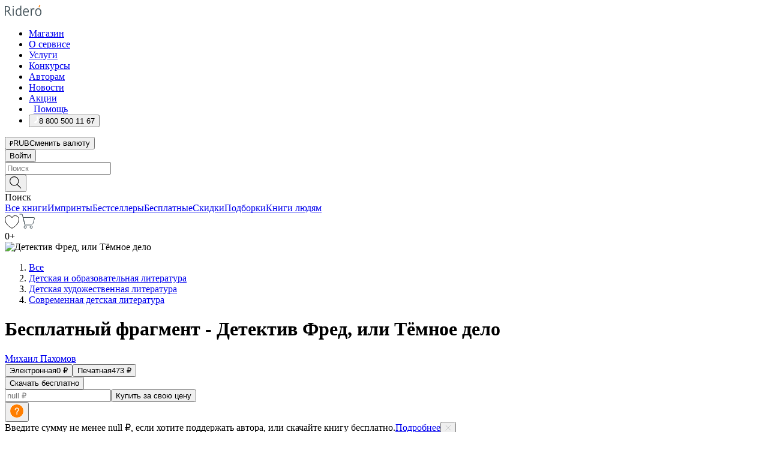

--- FILE ---
content_type: text/html; charset=utf-8
request_url: https://ridero.ru/books/detektiv_fred_ili_tyomnoe_delo/freeText/
body_size: 52257
content:
<!DOCTYPE html><html lang="ru"><head><meta charSet="utf-8"/><meta name="viewport" content="width=device-width"/><head itemscope="" itemType="http://schema.org/WebSite"></head><link rel="canonical" href="https://ridero.ru/books/detektiv_fred_ili_tyomnoe_delo/" itemProp="url"/><title itemProp="name">Детектив Фред, или Тёмное дело печатная, электронная: epub, fb2, pdfRead, mobi - купить книгу в интернет магазине, автор Михаил Пахомов - Ridero</title><meta property="og:title" content="Детектив Фред, или Тёмное дело"/><meta property="og:description" content="Книга &quot;Детектив Фред, или Тёмное дело&quot; - Михаил Пахомов - печатная, электронная: epub, fb2, pdfRead, mobi - бесплатный фрагмент: ПРИКЛЮЧЕНИЯ ДЕТЕКТИВА ФРЕДА ИЛИ «ТЕМНОЕ ДЕЛО» (время чтения вслух 1 час 20 мин) Работа детектива требует находчивости и смертельного терпения, особенно если ты — обыкновенный бездомный кот. Вот и сейч"/><meta property="og:type" content="website"/><meta name="description" content="Книга &quot;Детектив Фред, или Тёмное дело&quot; - Михаил Пахомов - печатная, электронная: epub, fb2, pdfRead, mobi - бесплатный фрагмент: ПРИКЛЮЧЕНИЯ ДЕТЕКТИВА ФРЕДА ИЛИ «ТЕМНОЕ ДЕЛО» (время чтения вслух 1 час 20 мин) Работа детектива требует находчивости и смертельного терпения, особенно если ты — обыкновенный бездомный кот. Вот и сейч"/><meta property="og:url" content="https://ridero.runull"/><meta property="og:image" content="https://store.ridero.ru/images/h450?bucket=yc:store-raw-data.ridero.store&amp;key=ridero/sku/2021-11/619df43f4a6e516021c473d3/rev.2022-07-30T02:49:42.476Z/cover-front.png&amp;format=original"/><meta property="fb:app_id" content="1408101656150619"/><meta name="next-head-count" content="12"/><link rel="icon" href="/landings-assets/favicon.ico" sizes="32x32"/><link rel="icon" href="/landings-assets/icon.svg" type="image/svg+xml"/><link rel="apple-touch-icon" href="/landings-assets/apple-touch-icon.png"/><link rel="manifest" href="/landings-assets/manifest.webmanifest"/><script>(function(w,d,s,l,i){w[l]=w[l]||[];w[l].push({'gtm.start':
new Date().getTime(),event:'gtm.js'});var f=d.getElementsByTagName(s)[0],
j=d.createElement(s),dl=l!='dataLayer'?'&l='+l:'';j.async=true;j.src=
'https://www.googletagmanager.com/gtm.js?id='+i+dl;f.parentNode.insertBefore(j,f);
})(window,document,'script','dataLayer','GTM-W8W4JJR');</script><script>window.yaContextCb = window.yaContextCb || []</script><script src="https://yandex.ru/ads/system/context.js" async=""></script><link rel="preload" href="/books/_next/static/css/dcfefc819db52ac5.css" as="style"/><link rel="stylesheet" href="/books/_next/static/css/dcfefc819db52ac5.css" data-n-g=""/><link rel="preload" href="/books/_next/static/css/2b450a0d25d9e285.css" as="style"/><link rel="stylesheet" href="/books/_next/static/css/2b450a0d25d9e285.css" data-n-p=""/><link rel="preload" href="/books/_next/static/css/e2d02bf978064779.css" as="style"/><link rel="stylesheet" href="/books/_next/static/css/e2d02bf978064779.css"/><link rel="preload" href="/books/_next/static/css/e756ab9f5e7b1bc7.css" as="style"/><link rel="stylesheet" href="/books/_next/static/css/e756ab9f5e7b1bc7.css"/><link rel="preload" href="/books/_next/static/css/c048646c009bb34f.css" as="style"/><link rel="stylesheet" href="/books/_next/static/css/c048646c009bb34f.css"/><link rel="preload" href="/books/_next/static/css/7b667b1d37de3d64.css" as="style"/><link rel="stylesheet" href="/books/_next/static/css/7b667b1d37de3d64.css"/><link rel="preload" href="/books/_next/static/css/0e6bd8f9367a4207.css" as="style"/><link rel="stylesheet" href="/books/_next/static/css/0e6bd8f9367a4207.css"/><link rel="preload" href="/books/_next/static/css/53d6d70f9664bee3.css" as="style"/><link rel="stylesheet" href="/books/_next/static/css/53d6d70f9664bee3.css"/><noscript data-n-css=""></noscript><script defer="" nomodule="" src="/books/_next/static/chunks/polyfills-c67a75d1b6f99dc8.js"></script><script defer="" src="/books/_next/static/chunks/2137.7d983eb29ba2eb9b.js"></script><script defer="" src="/books/_next/static/chunks/7388-86401b0aa5dd82ba.js"></script><script defer="" src="/books/_next/static/chunks/9783.ba6534677bf5bf68.js"></script><script defer="" src="/books/_next/static/chunks/4215-47fcb86a9e6f67de.js"></script><script defer="" src="/books/_next/static/chunks/8905-a643e096ce15e95a.js"></script><script defer="" src="/books/_next/static/chunks/8109-0a6881dbd72adcbe.js"></script><script defer="" src="/books/_next/static/chunks/771-75675317856600a4.js"></script><script defer="" src="/books/_next/static/chunks/1410-94e3b29e5788d2e8.js"></script><script defer="" src="/books/_next/static/chunks/26.7712fb9e58d189ae.js"></script><script defer="" src="/books/_next/static/chunks/1725.e27887932b20fb66.js"></script><script defer="" src="/books/_next/static/chunks/7707.c09978c2e53d7c8d.js"></script><script defer="" src="/books/_next/static/chunks/197.b4a16c3d9d11057a.js"></script><script src="/books/_next/static/chunks/webpack-c266683887d311ac.js" defer=""></script><script src="/books/_next/static/chunks/framework-0e97196476b5bb89.js" defer=""></script><script src="/books/_next/static/chunks/main-d2450628c5215066.js" defer=""></script><script src="/books/_next/static/chunks/pages/_app-8f2fbb540109dd8e.js" defer=""></script><script src="/books/_next/static/chunks/9637-ebde370cafb9e36e.js" defer=""></script><script src="/books/_next/static/chunks/6297-d122726ac0faeb28.js" defer=""></script><script src="/books/_next/static/chunks/5935-b04ea13bb5e10f4e.js" defer=""></script><script src="/books/_next/static/chunks/4962-f31ba37fd2f4fc3f.js" defer=""></script><script src="/books/_next/static/chunks/3748-7298fc7a229b61c8.js" defer=""></script><script src="/books/_next/static/chunks/pages/%5Bslug%5D/freeText-a05d37c0da485744.js" defer=""></script><script src="/books/_next/static/3nXyroeSKRYWudG5lncLc/_buildManifest.js" defer=""></script><script src="/books/_next/static/3nXyroeSKRYWudG5lncLc/_ssgManifest.js" defer=""></script></head><body><noscript><iframe src="https://www.googletagmanager.com/ns.html?id=GTM-W8W4JJR"
              height="0" width="0" style="display:none;visibility:hidden"></iframe></noscript><div id="__next" data-reactroot=""><div><div class="pageLayout_wrap__DMOvn"><div class="TopHeader_header__7jtUG"><div class="TopHeader_headerInner__7k_BX"><div class="TopHeader_headerWrap__uxyTQ"><div class="TopHeader_container__xYiBj"><div class="TopHeaderLogo_logo__VHCiO TopHeader_logo__MFfsk"><a href="https://ridero.ru/" class="TopHeaderLogo_logoLink__h8edO" aria-label="Rideró"><svg aria-hidden="true" width="61" height="19" viewBox="0 0 61 19" fill="none" xmlns="http://www.w3.org/2000/svg"><path d="M14.8444 6.19519H13.2144V18.3513H14.8444V6.19519Z" fill="#46545B"></path><path d="M14.0188 1.9364C13.4025 1.9364 12.9009 2.43875 12.9009 3.05637C12.9009 3.67399 13.4025 4.17666 14.0188 4.17666C14.6352 4.17666 15.1365 3.67399 15.1365 3.05637C15.1365 2.43875 14.6352 1.9364 14.0188 1.9364Z" fill="#46545B"></path><path d="M27.39 15.9133C27.39 11.1024 27.3562 6.29013 27.3921 1.47937C26.8476 1.557 26.304 1.64055 25.76 1.72167V6.77382C24.997 6.16763 24.0967 5.86057 23.0786 5.86057C21.0936 5.86057 18.1406 7.59625 18.1406 12.3778C18.1406 15.8196 19.518 18.7692 22.9534 18.7692C24.1094 18.7692 25.2375 18.1856 26.0252 17.1936C26.2584 17.791 26.6175 18.286 27.0424 18.7686C27.4623 18.6244 27.8833 18.4824 28.3077 18.352C27.7681 17.5822 27.39 16.8673 27.39 15.9133ZM25.7397 14.1154C25.581 16.0714 24.2621 17.2406 23.0786 17.2406C20.5376 17.2406 19.7288 14.4491 19.7288 12.3568C19.7288 10.3974 20.6569 7.34761 23.0542 7.34761C23.0618 7.34793 23.0763 7.35365 23.0786 7.34761C24.6687 7.34761 25.5328 8.57523 25.7391 8.91055L25.7397 14.1154Z" fill="#46545B"></path><path d="M39.9819 10.182C39.6163 7.64918 37.9363 5.8396 35.2908 5.8396C33.3059 5.8396 30.3525 7.57528 30.3525 12.3568C30.3525 14.4583 30.9039 16.1641 31.9471 17.2901C32.8191 18.2307 34.0062 18.7483 35.2908 18.7483C36.8396 18.7483 38.4014 18.0361 39.6208 17.1119C39.3579 16.7407 39.0894 16.3735 38.8251 16.0033C38.4056 16.2543 37.9865 16.5045 37.5387 16.7033C36.7358 17.0596 35.9791 17.2406 35.2908 17.2406C34.1709 17.2406 33.3052 16.7274 32.7158 15.7151C32.2513 14.9162 31.9794 13.8219 31.9445 12.6191C34.6153 12.6191 37.2861 12.6185 39.9569 12.6191C40.0815 11.8191 40.0998 10.9831 39.9819 10.182ZM37.9944 8.95563C38.2657 9.5415 38.4171 10.2661 38.4469 11.1114H32.0428C32.2233 9.37772 33.3468 7.32664 35.3117 7.32664C36.5927 7.32664 37.4925 7.87194 37.9944 8.95563Z" fill="#46545B"></path><path d="M47.3076 5.79797C46.2986 5.79797 45.3809 6.34637 44.7453 7.31582C44.5577 6.79977 44.2389 6.37701 43.8899 5.95656C43.4827 6.09758 42.6665 6.35597 42.6665 6.35597C42.794 6.63997 43.0857 7.1065 43.1742 7.40601C43.2642 7.70831 43.3719 8.17732 43.3719 8.69586V18.3304H45.002V11.3527C45.002 10.2451 45.2428 9.22964 45.6795 8.49359C46.0857 7.80865 46.6269 7.43141 47.2036 7.43141C47.9087 7.43141 48.2885 7.64264 48.8965 8.19194C49.1419 7.66479 49.3843 7.13463 49.6062 6.59707C48.9363 6.03488 48.3753 5.79797 47.3076 5.79797Z" fill="#46545B"></path><path d="M59.5415 7.58859C58.6029 6.43401 57.2708 5.79797 55.7903 5.79797C54.3086 5.79797 52.9872 6.42988 52.0695 7.57748C51.1366 8.74349 50.6436 10.3741 50.6436 12.2939C50.6436 14.2138 51.1366 15.8447 52.0695 17.0107C52.9878 18.1583 54.3092 18.7902 55.7903 18.7902C57.2809 18.7902 58.6162 18.1519 59.5498 16.9935C60.4985 15.8167 60.9998 14.1846 60.9998 12.273C60.9998 10.3829 60.4953 8.76285 59.5415 7.58859ZM59.3698 12.3149C59.3698 14.4685 58.3568 17.3244 55.7903 17.3244C53.2303 17.3244 52.2742 14.4732 52.2742 12.3358C52.2742 10.1971 53.2342 7.36853 55.7903 7.36853C58.3403 7.36853 59.3698 10.1611 59.3698 12.3149Z" fill="#46545B"></path><path d="M57.8763 0L56.1924 3.98705L57.2799 4.57387L59.3986 0.673826L57.8763 0Z" fill="#FF7E00"></path><path d="M9.21359 15.5437L7.14621 12.4774C6.7236 11.8506 6.41687 11.277 5.64498 10.8352C6.18381 10.6713 6.67036 10.4334 7.10338 10.1193C8.1663 9.34855 8.81116 7.94002 8.81116 6.64617C8.81116 4.12521 6.65226 2.07422 3.9987 2.07422H0V18.3095H1.63004V11.2384C1.63004 11.2384 2.05987 11.2384 2.66682 11.2384C3.79366 11.2384 4.40578 11.4095 5.00866 12.2997L8.13462 16.9155C8.57549 17.5478 8.97762 17.9318 9.49793 18.1822C9.53992 18.2024 9.58216 18.2212 9.62461 18.2386C9.87139 18.3397 10.1934 18.3763 10.3923 18.3815C10.5947 18.3867 10.9578 18.3813 10.9578 18.3813L11.2767 17.1013C10.0267 16.9155 9.74504 16.306 9.21359 15.5437ZM1.63004 9.64199V3.70765H3.9987C5.62381 3.70765 7.18113 4.95311 7.18113 6.64618C7.18113 8.34566 5.63699 9.64199 3.9987 9.64199H1.63004Z" fill="#46545B"></path></svg></a></div><nav class="TopHeader_nav__GQNQx"><ul class="TopHeaderNavigation_navList__2ns5G"><li class="TopHeaderNavigation_navItem__hq3Ns"><a href="https://ridero.ru/books/" class="TopHeaderNavigation_navLink__pDas_">Магазин</a></li><li class="TopHeaderNavigation_navItem__hq3Ns"><a href="https://ridero.ru/l/about" class="TopHeaderNavigation_navLink__pDas_">О сервисе</a></li><li class="TopHeaderNavigation_navItem__hq3Ns"><a href="https://ridero.ru/services/" class="TopHeaderNavigation_navLink__pDas_">Услуги</a></li><li class="TopHeaderNavigation_navItem__hq3Ns"><a href="https://ridero.ru/l/ridero_contests/" class="TopHeaderNavigation_navLink__pDas_">Конкурсы</a></li><li class="TopHeaderNavigation_navItem__hq3Ns"><a href="https://ridero.ru/tools" class="TopHeaderNavigation_navLink__pDas_">Авторам</a></li><li class="TopHeaderNavigation_navItem__hq3Ns"><a href="https://ridero.ru/blog/" class="TopHeaderNavigation_navLink__pDas_">Новости</a></li><li class="TopHeaderNavigation_navItem__hq3Ns"><a href="https://ridero.ru/l/promo/" class="TopHeaderNavigation_navLink__pDas_">Акции</a></li><li class="TopHeaderNavigation_navItem__hq3Ns"><a href="https://ridero.ru/faq/" class="TopHeaderNavigation_navLink__pDas_ TopHeaderNavigation_navLinkHelp__EeweN"><span class="TopHeaderNavigation_navLinkShort__Uox_V"><svg width="8" height="12" viewBox="0 0 8 12" fill="none" xmlns="http://www.w3.org/2000/svg"><path d="M3.70781 12C3.02256 12 2.46643 11.4439 2.46643 10.7586C2.46643 10.0734 3.02256 9.51724 3.70781 9.51724C4.39305 9.51724 4.94919 10.0734 4.94919 10.7586C4.94919 11.4439 4.39305 12 3.70781 12ZM5.41925 6.2069C4.87139 6.71255 4.53539 7.04441 4.53539 7.44828V8H2.89746L2.88022 7.44828C2.88022 6.29876 3.6656 5.57379 4.29622 4.99034C4.95746 4.37959 5.36298 3.97159 5.36298 3.31034C5.36298 2.39752 4.62063 1.65517 3.70781 1.65517C2.79498 1.65517 2.05263 2.39752 2.05263 3.31034H0.397461C0.397461 1.48469 1.88215 0 3.70781 0C5.53346 0 7.01815 1.48469 7.01815 3.31034C7.01815 4.72966 6.13181 5.54814 5.41925 6.2069Z" fill="#ffffff"></path></svg></span><span class="TopHeaderNavigation_navLinkShortText__3Jmz1">Помощь</span></a></li><li class="TopHeaderNavigation_navItem__hq3Ns"><button class="TopHeaderNavigation_navLinkPhone__6m9Oh"><span class="TopHeaderNavigation_navLinkShort__Uox_V"><svg width="9" height="12" viewBox="0 0 9 12" fill="none" xmlns="http://www.w3.org/2000/svg"><path fill-rule="evenodd" clip-rule="evenodd" d="M0.999418 9.57944L1.01308 9.56147C1.01308 9.56147 1.88506 8.54428 2.27037 8.08996C2.39749 7.92952 2.57053 7.81165 2.76638 7.7521C2.91659 7.70809 3.07731 7.71645 3.22214 7.77582L3.2473 7.7902C3.36118 7.86173 3.47956 7.92584 3.6017 7.98213C3.72542 8.03191 3.86354 8.03229 3.98754 7.9832C4.11154 7.93411 4.21196 7.83929 4.26808 7.71831C4.47799 7.37469 5.51459 4.9816 5.82514 4.17863C5.85537 4.11579 5.87261 4.04749 5.87582 3.97782C5.87903 3.90815 5.86815 3.83856 5.84383 3.7732C5.69751 3.56513 5.48064 3.41723 5.23352 3.35697L5.17026 3.33397C5.01566 3.26842 4.8866 3.15433 4.80257 3.00896C4.71853 2.86358 4.68409 2.69481 4.70443 2.52813C4.72312 2.33907 4.99198 0.787043 5.02433 0.61236C5.03836 0.481737 5.09235 0.358625 5.17893 0.25982C5.26551 0.161015 5.38047 0.0913302 5.50812 0.0602737C5.88417 -0.0306769 6.2778 -0.0185079 6.64752 0.0954981L6.73881 0.127847C7.03437 0.202863 7.30505 0.354154 7.5238 0.566593C7.74255 0.779033 7.90169 1.04518 7.98532 1.33841C8.26352 2.39873 7.90624 4.1851 6.89265 6.80176C5.8086 9.59741 4.07471 11.2364 3.24371 11.4643C2.48243 11.6728 1.494 10.9172 1.13528 10.5183C1.01096 10.3995 0.93002 10.2425 0.905392 10.0723C0.880765 9.90212 0.913869 9.7286 0.999418 9.57944Z" fill="#ffffff"></path></svg></span><span class="TopHeaderNavigation_navLinkShortText__3Jmz1">8 800 500 11 67</span></button></li></ul></nav><div class="CurrencySwitcher_switcher__gZAO7 TopHeader_currencySwitcherDesktop__DtLAC"><button class="CurrencySwitcher_button__Vh4Mh CurrencySwitcher_button-grey__l_wmE" type="button" aria-label="Сменить валюту"><span class="CurrencySwitcher_iconWrap__8icMU"><svg class="CurrencySwitcher_iconRub__HaIiA" width="6" height="8" aria-hidden="true" xmlns="http://www.w3.org/2000/svg" viewBox="0 0 6 8" fill="none"><path d="M0 4.11848H0.884328V0.180536C1.19776 0.112835 1.52985 0.067701 1.8806 0.0451339C2.23881 0.0150445 2.59701 0 2.95522 0C3.34328 0 3.72015 0.0376116 4.08582 0.112835C4.45149 0.180536 4.77612 0.304654 5.0597 0.485191C5.34328 0.665727 5.5709 0.913963 5.74254 1.2299C5.91418 1.53832 6 1.93324 6 2.41467C6 2.88105 5.91045 3.27221 5.73134 3.58815C5.55224 3.90409 5.31716 4.15985 5.02612 4.35543C4.73507 4.55101 4.40299 4.69394 4.02985 4.7842C3.66418 4.86695 3.29104 4.90832 2.91045 4.90832H1.95896V5.73202H3.99627V6.52186H1.95896V8H0.884328V6.52186H0V5.73202H0.884328V4.90832H0V4.11848ZM3 0.925247C2.79851 0.925247 2.60075 0.932769 2.40672 0.947814C2.22015 0.962859 2.0709 0.977903 1.95896 0.992948V4.11848H2.85448C3.09328 4.11848 3.33209 4.09591 3.5709 4.05078C3.8097 3.99812 4.02239 3.90785 4.20896 3.77997C4.40299 3.65209 4.5597 3.47908 4.6791 3.26093C4.79851 3.04278 4.85821 2.76822 4.85821 2.43724C4.85821 2.14386 4.8097 1.90315 4.71269 1.71509C4.61567 1.51951 4.48134 1.3653 4.3097 1.25247C4.14552 1.13211 3.94776 1.04937 3.71642 1.00423C3.49254 0.951575 3.25373 0.925247 3 0.925247Z" fill="currentColor"></path></svg></span><span class="CurrencySwitcher_label__oMdHx">RUB</span><span class="CurrencySwitcher_tooltip__DVSWO">Сменить валюту</span></button><span class="CurrencySwitcher_divider__ptQYf"></span></div><div class="TopHeaderCabinet_login__o0TRe"><button class="Button_btn___Pcmr" type="button">Войти</button></div></div></div></div></div><div class="SubHeader_subheader__hiKZd"><div class="SubHeader_inner__FDTXj"><div class="SubHeader_wrap__bimf7"><div class="SubHeader_left__r0BZm"><div id="searchForm" class="SearchForm_searchForm__DYnFs SearchForm_empty__MlNmz" tabindex="0" role="button" itemscope="" itemType="http://schema.org/WebSite"><form itemProp="potentialAction" itemscope="" itemType="http://schema.org/SearchAction"><div class="SearchForm_search__input__F1d7D"><meta itemProp="target" content="/books/?q={q}"/><div role="combobox" aria-haspopup="listbox" aria-owns="react-autowhatever-1" aria-expanded="false"><div class="Input_inputWrap__0qfZ2 Input_inputWrap_small__wLsKj"><input type="search" itemProp="query-input" placeholder="Поиск" name="q" value="" tabindex="-1" autoComplete="off" aria-autocomplete="list" aria-controls="react-autowhatever-1" id="search-form-autosuggest" class="Input_input__NOrOk Input_input_small__iull9"/></div><div id="react-autowhatever-1" role="listbox" class="Autocomplete_suggestionsContainer__GjSHx SearchForm_searchForm__suggestionsContainer__LKtOd"></div></div></div><div class="SearchForm_searchForm__btn__VwG_e"><button class="Button_no-style__PMMfD Button_btn__aG4OC" aria-label="Поиск" type="submit"><svg fill="none" width="20" height="20" viewBox="0 0 20 20" xmlns="http://www.w3.org/2000/svg"><path d="m18.978 19.027-5.693-5.843a7.895 7.895 0 0 0 2.083-5.342A7.767 7.767 0 0 0 7.683 0 7.751 7.751 0 0 0 .001 7.842a7.747 7.747 0 0 0 7.682 7.842 7.668 7.668 0 0 0 4.806-1.715l5.724 5.874a.5.5 0 0 0 .398.156.639.639 0 0 0 .398-.156.566.566 0 0 0-.03-.816ZM1.133 7.842a6.658 6.658 0 0 1 6.583-6.717A6.642 6.642 0 0 1 14.3 7.842a6.636 6.636 0 0 1-4.042 6.188 6.642 6.642 0 0 1-2.542.53 6.66 6.66 0 0 1-6.583-6.718Z" fill="#000"></path></svg></button></div><div class="SearchForm_searchForm__toggle__SKeJk">Поиск</div></form></div></div><div class="SubHeader_center__XVjRE SubHeader_nav__AoItH"><a class="SubHeader_navLink__UawM3" href="/books/">Все книги</a><a class="SubHeader_navLink__UawM3" href="https://ridero.ru/imprint/">Импринты</a><a class="SubHeader_navLink__UawM3" href="https://ridero.ru/listing/bestsellers/">Бестселлеры</a><a class="SubHeader_navLink__UawM3" href="https://ridero.ru/books/catalog/free/">Бесплатные</a><a class="SubHeader_navLink__UawM3" href="https://ridero.ru/listing/discount/">Скидки</a><a class="SubHeader_navLink__UawM3" href="https://ridero.ru/listing/">Подборки</a><a class="SubHeader_navLink__UawM3" href="https://ridero.ru/l/books_for_people/" target="_blank" rel="noreferrer noopener">Книги людям</a></div><div class="SubHeader_right__nXz6A"><a class="SubHeader_iconLink__ERJse SubHeader_like__kqnYf" href="https://ridero.ru/books/likes/" aria-label="Перейти в избранное"><svg width="24" height="22" viewBox="0 0 24 22" fill="none" xmlns="http://www.w3.org/2000/svg" stroke="#000"><path d="M11.541 3.13708L11.9783 3.92633L12.4156 3.13708C13.2798 1.57763 15.1456 0.5 17.2717 0.5C18.9655 0.5 20.9147 1.15492 22.1665 2.65112C23.3983 4.1233 24.0362 6.50973 22.9302 10.1554C21.7714 13.7195 19.0065 16.5656 16.4826 18.5376C15.2258 19.5196 14.042 20.2744 13.173 20.7834C12.7388 21.0377 12.3839 21.2301 12.1388 21.3585C12.0785 21.39 12.0248 21.4177 11.9783 21.4415C11.9318 21.4177 11.8781 21.39 11.8178 21.3585C11.5727 21.2301 11.2178 21.0377 10.7836 20.7834C9.91457 20.2744 8.73084 19.5196 7.47398 18.5376C4.9509 16.5663 2.18703 13.7214 1.02758 10.1589C-0.0196823 6.51214 0.617393 4.12274 1.83691 2.64903C3.07424 1.15379 4.99276 0.5 6.68493 0.5C8.81097 0.5 10.6768 1.57763 11.541 3.13708Z" stroke="inherit" fill=""></path></svg></a><a class="SubHeader_iconLink__ERJse SubHeader_cart__0GgJ0" href="https://ridero.ru/books/cart/" aria-label="Перейти в корзину"><svg width="27" height="25" viewBox="0 0 27 25" fill="none" xmlns="http://www.w3.org/2000/svg"><path d="M1 1H5.00277L10.0062 20.5H20" stroke="#46545B" stroke-linecap="round"></path><path d="M24.6532 6.5H6.41602L9.25636 17.5H21.9327C22.3736 17.5 22.7624 17.2113 22.89 16.7893L25.6104 7.78934C25.8045 7.1473 25.3239 6.5 24.6532 6.5Z" stroke="#46545B"></path><circle cx="10" cy="22.5" r="2" stroke="#46545B"></circle><circle cx="20" cy="22.5" r="2" stroke="#46545B"></circle></svg></a></div></div></div></div><script type="application/ld+json">{"@context":"http://schema.org","@type":"Book","name":"Детектив Фред, или Тёмное дело","author":{"@type":"Person","name":"Михаил Пахомов"},"url":"https://ridero.ru/books/detektiv_fred_ili_tyomnoe_delo/","workExample":[{"@type":"Book","isbn":"978-5-0055-7069-7","bookFormat":"http://schema.org/EBook","potentialAction":{"@type":"ReadAction","target":{"@type":"EntryPoint","actionPlatform":["http://schema.org/DesktopWebPlatform","http://schema.org/AndroidPlatform"]},"expectsAcceptanceOf":{"@type":"Offer","itemCondition":"new","Price":0,"priceCurrency":"RUB","eligibleRegion":{"@type":"Country","name":"RU-RU"},"availability":"http://schema.org/InStock"}}},{"@type":"Book","isbn":"978-5-0055-7069-7","bookFormat":"http://schema.org/Paperback","potentialAction":{"@type":"ReadAction","target":{"@type":"EntryPoint","actionPlatform":["http://schema.org/DesktopWebPlatform","http://schema.org/AndroidPlatform"]},"expectsAcceptanceOf":{"@type":"Offer","itemCondition":"new","Price":473,"priceCurrency":"RUB","eligibleRegion":{"@type":"Country","name":"RU-RU"},"availability":"http://schema.org/InStock"}}}]}</script><div><div class="BookLandingInfo_bookLandingInfo__CFRv0"><div class="BookLandingInfo_bookLandingInfo__left__bKqJe BookLandingInfo_bookLandingInfo__digital__25g1L"><div class="BookLandingInfo_bookLandingInfo__left-wrap__5E_u3"><div class="BookCover_cover__E4gAO BookCover_cover_digital__0_G9M"><div class="BookCover_blurbs__nm7v9"><div class="BookCover_discount__ziUeE BookCover_big__wxfQG BookCover_patronage__NBXCU"></div></div><div class="BookCover_cover__img__BEaFr"><div class="BookCover_cover-spin__lHnG_"></div><div class="BookCover_cover_ageRating__NDgCl">0<!-- -->+</div><picture><source srcSet="https://store.ridero.ru/images/w200?bucket=yc:store-raw-data.ridero.store&amp;key=ridero/sku/2021-11/619df43f4a6e516021c473d3/rev.2022-07-30T02:49:42.476Z/cover-front.png&amp;format=original" media="(max-width: 960px)"/><img src="https://store.ridero.ru/images/w350?bucket=yc:store-raw-data.ridero.store&amp;key=ridero/sku/2021-11/619df43f4a6e516021c473d3/rev.2022-07-30T02:49:42.476Z/cover-front.png&amp;format=original" alt="Детектив Фред, или Тёмное дело"/></picture></div></div></div></div><div class="BookLandingInfo_bookLandingInfo__rightTop__ori9q"><ol itemscope="" itemType="http://schema.org/BreadcrumbList" class="BreadCrumbs_breadCrumbs__pTwzt"><li itemProp="itemListElement" itemscope="" itemType="http://schema.org/ListItem"><a href="/books/" target="_blank" itemProp="item" rel="noopener noreferrer"><span itemProp="name">Все</span></a><meta itemProp="position" content="1"/></li><li itemProp="itemListElement" itemscope="" itemType="http://schema.org/ListItem"><a href="/books/catalog/childrens-teenage-educational" target="_blank" itemProp="item" rel="noopener noreferrer"><span itemProp="name">Детская и образовательная литература</span></a><meta itemProp="position" content="2"/></li><li itemProp="itemListElement" itemscope="" itemType="http://schema.org/ListItem"><a href="/books/catalog/childrens-teenage-fiction-true-stories" target="_blank" itemProp="item" rel="noopener noreferrer"><span itemProp="name">Детская художественная литература</span></a><meta itemProp="position" content="3"/></li><li itemProp="itemListElement" itemscope="" itemType="http://schema.org/ListItem"><a href="/books/catalog/childrens-teenage-fiction-general-fiction" target="_blank" itemProp="item" rel="noopener noreferrer"><span itemProp="name">Современная детская литература</span></a><meta itemProp="position" content="4"/></li></ol><h1 class="BookLandingInfo_book-title__gJ_7Y">Бесплатный фрагмент - Детектив Фред, или Тёмное дело</h1><div class="BookLandingInfo_authorBlock__N2Pgv"><a class="AboutAuthor_authorLink__CmNUz AboutAuthor_haveUri__2FrVa" href="https://ridero.ru/author/pakhomov_mikhail_4ch0y/"><div class="AboutAuthor_authorFlex__xPHMd AboutAuthor_authorFlexTop__ITaLS"><div class="AboutAuthor_authorUserPic__FOmVT AboutAuthor_authorUserPic_small__W8e2L"></div><span class="AboutAuthor_authorNameLink__Y4Q1x">Михаил Пахомов</span></div></a></div></div><div class="BookLandingInfo_bookLandingInfo__rightBottom___ak7e"><div class="Controls_controls___H3MH"><button class="Controls_controls__button__efLPi Controls_controls__button_active__VNoD3"><span class="Controls_spinner__MVqo9"><div class="LoadSpinnerNext_loader__uEvxv"></div></span><span class="Controls_controls__typeText__9Zx1U">Электронная</span><span class="Controls_controls__priceText__gc8Vz">0 <!-- -->₽</span></button><button class="Controls_controls__button__efLPi"><span class="Controls_spinner__MVqo9"><div class="LoadSpinnerNext_loader__uEvxv"></div></span><span class="Controls_controls__typeText__9Zx1U">Печатная</span><span class="Controls_controls__priceText__gc8Vz"><span>473<!-- --> <!-- -->₽</span></span></button></div><div class="ActionControls_wrapper__xyxKv ActionControls_wrapperOwn__siuJx"><div class="ActionControls_topBlock__ff5oV ActionControls_topBlockOwn__4HT6r"><button class="Button_big__8gulZ Button_full__9KtTs Button_outline__mwB3f Button_btn__aG4OC" type="button">Скачать бесплатно</button></div><div class="ActionControls_bottomBlock__LVvPs ActionControls_bottomBlockOwn__jiEVt"><input type="number" placeholder="null ₽" class="ActionControls_ownPriceInput___hFxi" value=""/><button class="Button_big__8gulZ Button_full__9KtTs Button_btn__aG4OC" type="button">Купить за свою цену</button><div class="ActionControls_tooltip__hWpVi"><button type="button" class="ActionControls_tooltipBtn__eUdff"><svg width="24" height="24" viewBox="0 0 24 24" fill="none" xmlns="http://www.w3.org/2000/svg"><circle cx="12" cy="12" r="11.5" fill="#FF7E00" stroke="white"></circle><path d="M12.3424 6.39999C12.9568 6.39999 13.5088 6.53439 13.9984 6.80319C14.4976 7.06239 14.8864 7.43199 15.1648 7.91199C15.4432 8.38239 15.5824 8.91999 15.5824 9.52479C15.5824 10.0432 15.5008 10.4992 15.3376 10.8928C15.1744 11.2768 14.9536 11.6224 14.6752 11.9296C14.3968 12.2272 14.0368 12.5536 13.5952 12.9088C13.3648 13.0912 13.1968 13.336 13.0912 13.6432C12.9856 13.9504 12.9328 14.2288 12.9328 14.4784C12.9328 14.6896 12.8656 14.8672 12.7312 15.0112C12.5968 15.1456 12.4192 15.2128 12.1984 15.2128C11.9872 15.2128 11.8096 15.1456 11.6656 15.0112C11.5312 14.8672 11.464 14.6896 11.464 14.4784C11.464 14.0752 11.5648 13.6528 11.7664 13.2112C11.968 12.7696 12.2608 12.3856 12.6448 12.0592C13.0096 11.752 13.2832 11.4976 13.4656 11.296C13.6576 11.0944 13.816 10.8496 13.9408 10.5616C14.0752 10.2736 14.1424 9.92799 14.1424 9.52479C14.1424 9.03519 13.9792 8.61759 13.6528 8.27199C13.3264 7.92639 12.8896 7.75359 12.3424 7.75359C11.6608 7.75359 11.1424 7.94079 10.7872 8.31519C10.4416 8.67999 10.2688 9.17919 10.2688 9.81279C10.2688 10.024 10.2016 10.2016 10.0672 10.3456C9.93285 10.48 9.75525 10.5472 9.53445 10.5472C9.32325 10.5472 9.14565 10.48 9.00165 10.3456C8.86725 10.2016 8.80005 10.024 8.80005 9.81279C8.80005 9.15039 8.94405 8.55999 9.23205 8.04159C9.52965 7.52319 9.94725 7.11999 10.4848 6.83199C11.0224 6.54399 11.6416 6.39999 12.3424 6.39999ZM12.1984 15.8752C12.4768 15.8752 12.712 15.976 12.904 16.1776C13.1056 16.3696 13.2064 16.6048 13.2064 16.8832C13.2064 17.152 13.1056 17.3872 12.904 17.5888C12.712 17.7808 12.4768 17.8768 12.1984 17.8768C11.9296 17.8768 11.6944 17.7808 11.4928 17.5888C11.3008 17.3872 11.2048 17.152 11.2048 16.8832C11.2048 16.6048 11.3008 16.3696 11.4928 16.1776C11.6944 15.976 11.9296 15.8752 12.1984 15.8752Z" fill="white"></path></svg></button><div class="ActionControls_tooltipContent__1CFvs"><div class="ActionControls_tooltipText__DhZBc">Введите сумму не менее null ₽, если хотите поддержать автора, или скачайте книгу бесплатно.<a href="https://ridero.ru/faq/?p=1383" target="_blank" class="ActionControls_tooltipLink__PgT4T" rel="noreferrer">Подробнее</a><button class="ActionControls_closeTooltip__2umyv"><svg width="10" height="10" viewBox="0 0 10 10" fill="none" xmlns="http://www.w3.org/2000/svg"><path d="M1 1L9 9" stroke="#C1C3C4" stroke-linecap="round"></path><path d="M9 1L1 9" stroke="#C1C3C4" stroke-linecap="round"></path></svg></button></div></div></div></div></div><div class="BookLandingInfo_bookDetails__X4nGy BookLandingInfo_bookDetailsWithMarginTop__F0GxR"><p class="BookLandingInfo_bookDetailsInfo__xacqH">Объем:<!-- --> <!-- -->34<!-- --> <!-- -->бумажных стр.</p><p class="BookLandingInfo_bookDetailsInfo__xacqH">Формат:<!-- --> <!-- -->epub, fb2, pdfRead, mobi</p><a class="BookLandingInfo_moreDetailsBtn__QQAf9" href="/books/detektiv_fred_ili_tyomnoe_delo/#moreDetails">Подробнее</a></div></div><div class="BookLandingInfo_bookLandingInfo__desktopRight__p7EIc"><div class="BookLandingInfo_author-name-star__0rgX7"><a class="BookLandingInfo_rating-star__0AlQn" href="/books/detektiv_fred_ili_tyomnoe_delo/#reviews"><span class="Stars_stars__OmH_J"><svg class="Stars_star__VKGuM" width="12" height="11" viewBox="0 0 12 11" fill="none" xmlns="http://www.w3.org/2000/svg"><path d="M6 1.09695L7.40896 3.8483C7.48313 3.99313 7.62313 4.09281 7.78425 4.11551L10.8972 4.55408L8.65777 6.65651C8.53457 6.77217 8.47813 6.94225 8.50773 7.10862L9.04016 10.1009L6.22607 8.67442C6.08396 8.60239 5.91604 8.60239 5.77393 8.67442L2.95984 10.1009L3.49227 7.10862C3.52187 6.94225 3.46543 6.77217 3.34223 6.65651L1.10284 4.55408L4.21575 4.11551C4.37688 4.09281 4.51687 3.99313 4.59104 3.8483L6 1.09695Z" stroke="black" stroke-linecap="round" stroke-linejoin="round"></path></svg><svg class="Stars_star__VKGuM" width="12" height="11" viewBox="0 0 12 11" fill="none" xmlns="http://www.w3.org/2000/svg"><path d="M6 1.09695L7.40896 3.8483C7.48313 3.99313 7.62313 4.09281 7.78425 4.11551L10.8972 4.55408L8.65777 6.65651C8.53457 6.77217 8.47813 6.94225 8.50773 7.10862L9.04016 10.1009L6.22607 8.67442C6.08396 8.60239 5.91604 8.60239 5.77393 8.67442L2.95984 10.1009L3.49227 7.10862C3.52187 6.94225 3.46543 6.77217 3.34223 6.65651L1.10284 4.55408L4.21575 4.11551C4.37688 4.09281 4.51687 3.99313 4.59104 3.8483L6 1.09695Z" stroke="black" stroke-linecap="round" stroke-linejoin="round"></path></svg><svg class="Stars_star__VKGuM" width="12" height="11" viewBox="0 0 12 11" fill="none" xmlns="http://www.w3.org/2000/svg"><path d="M6 1.09695L7.40896 3.8483C7.48313 3.99313 7.62313 4.09281 7.78425 4.11551L10.8972 4.55408L8.65777 6.65651C8.53457 6.77217 8.47813 6.94225 8.50773 7.10862L9.04016 10.1009L6.22607 8.67442C6.08396 8.60239 5.91604 8.60239 5.77393 8.67442L2.95984 10.1009L3.49227 7.10862C3.52187 6.94225 3.46543 6.77217 3.34223 6.65651L1.10284 4.55408L4.21575 4.11551C4.37688 4.09281 4.51687 3.99313 4.59104 3.8483L6 1.09695Z" stroke="black" stroke-linecap="round" stroke-linejoin="round"></path></svg><svg class="Stars_star__VKGuM" width="12" height="11" viewBox="0 0 12 11" fill="none" xmlns="http://www.w3.org/2000/svg"><path d="M6 1.09695L7.40896 3.8483C7.48313 3.99313 7.62313 4.09281 7.78425 4.11551L10.8972 4.55408L8.65777 6.65651C8.53457 6.77217 8.47813 6.94225 8.50773 7.10862L9.04016 10.1009L6.22607 8.67442C6.08396 8.60239 5.91604 8.60239 5.77393 8.67442L2.95984 10.1009L3.49227 7.10862C3.52187 6.94225 3.46543 6.77217 3.34223 6.65651L1.10284 4.55408L4.21575 4.11551C4.37688 4.09281 4.51687 3.99313 4.59104 3.8483L6 1.09695Z" stroke="black" stroke-linecap="round" stroke-linejoin="round"></path></svg><svg class="Stars_star__VKGuM" width="12" height="11" viewBox="0 0 12 11" fill="none" xmlns="http://www.w3.org/2000/svg"><path d="M6 1.09695L7.40896 3.8483C7.48313 3.99313 7.62313 4.09281 7.78425 4.11551L10.8972 4.55408L8.65777 6.65651C8.53457 6.77217 8.47813 6.94225 8.50773 7.10862L9.04016 10.1009L6.22607 8.67442C6.08396 8.60239 5.91604 8.60239 5.77393 8.67442L2.95984 10.1009L3.49227 7.10862C3.52187 6.94225 3.46543 6.77217 3.34223 6.65651L1.10284 4.55408L4.21575 4.11551C4.37688 4.09281 4.51687 3.99313 4.59104 3.8483L6 1.09695Z" stroke="black" stroke-linecap="round" stroke-linejoin="round"></path></svg></span><span class="BookLandingInfo_avgReviewRating__xXAxU">0.0</span><span class="BookLandingInfo_totalReviewCount__iLcxF">0</span></a><a class="BookLandingInfo_rateBtn__AcRWr" href="/books/detektiv_fred_ili_tyomnoe_delo/#addReviewForm">Оценить</a><div class="BookLandingInfo_social__UcXYZ"><button class="BookLandingInfo_likeBtn__XPiGR" type="button" aria-label="Добавить в избранное"><svg width="24" height="22" viewBox="0 0 24 22" fill="none" xmlns="http://www.w3.org/2000/svg" stroke="#000"><path d="M11.541 3.13708L11.9783 3.92633L12.4156 3.13708C13.2798 1.57763 15.1456 0.5 17.2717 0.5C18.9655 0.5 20.9147 1.15492 22.1665 2.65112C23.3983 4.1233 24.0362 6.50973 22.9302 10.1554C21.7714 13.7195 19.0065 16.5656 16.4826 18.5376C15.2258 19.5196 14.042 20.2744 13.173 20.7834C12.7388 21.0377 12.3839 21.2301 12.1388 21.3585C12.0785 21.39 12.0248 21.4177 11.9783 21.4415C11.9318 21.4177 11.8781 21.39 11.8178 21.3585C11.5727 21.2301 11.2178 21.0377 10.7836 20.7834C9.91457 20.2744 8.73084 19.5196 7.47398 18.5376C4.9509 16.5663 2.18703 13.7214 1.02758 10.1589C-0.0196823 6.51214 0.617393 4.12274 1.83691 2.64903C3.07424 1.15379 4.99276 0.5 6.68493 0.5C8.81097 0.5 10.6768 1.57763 11.541 3.13708Z" stroke="inherit" fill=""></path></svg></button><div class="Share_share__ygt1N"><button class="Share_shareIcon__P9x34" type="button" aria-label="Поделиться"><svg width="24" height="26" viewBox="0 0 24 26" fill="none" xmlns="http://www.w3.org/2000/svg" stroke="black"><path d="M19.3327 8.33333C21.3577 8.33333 22.9993 6.69171 22.9993 4.66667C22.9993 2.64162 21.3577 1 19.3327 1C17.3076 1 15.666 2.64162 15.666 4.66667C15.666 6.69171 17.3076 8.33333 19.3327 8.33333Z" stroke="inherit" stroke-linecap="round" stroke-linejoin="round"></path><path d="M4.66667 16.8889C6.69171 16.8889 8.33333 15.2473 8.33333 13.2222C8.33333 11.1972 6.69171 9.55556 4.66667 9.55556C2.64162 9.55556 1 11.1972 1 13.2222C1 15.2473 2.64162 16.8889 4.66667 16.8889Z" stroke="inherit" stroke-linecap="round" stroke-linejoin="round"></path><path d="M19.3327 25.4444C21.3577 25.4444 22.9993 23.8028 22.9993 21.7778C22.9993 19.7527 21.3577 18.1111 19.3327 18.1111C17.3076 18.1111 15.666 19.7527 15.666 21.7778C15.666 23.8028 17.3076 25.4444 19.3327 25.4444Z" stroke="inherit" stroke-linecap="round" stroke-linejoin="round"></path><path d="M7.83203 15.0678L16.1798 19.9322" stroke="inherit" stroke-linecap="round" stroke-linejoin="round"></path><path d="M16.1676 6.51222L7.83203 11.3767" stroke="inherit" stroke-linecap="round" stroke-linejoin="round"></path></svg></button><div class="Share_shareBtn__DBN3h"><div class="a2a_kit a2a_kit_size_32 a2a_default_style" data-url="https://ridero.ru/books/detektiv_fred_ili_tyomnoe_delo/"><a class="a2a_button_vk"></a><a class="a2a_button_odnoklassniki"></a><a class="a2a_button_whatsapp"></a><a class="a2a_button_telegram"></a><a class="a2a_button_viber"></a><a class="a2a_button_twitter"></a><a class="a2a_button_copy_link"></a></div></div></div></div></div></div><div class="BookLandingInfo_bookTags__qO359"><div class="BookTags_tagBlock__K_KhF"></div></div><div class="ReportButton_reportBtnWrapper__HJvy8"><button class="ReportButton_reportBtn__Qcd4C">Пожаловаться</button></div></div></div><div class="BookInformationTabs_container__TI6A3"><div class="BookInformationTabs_BookInformationTabs__5f70o"><a class="BookInformationTabs_btn__RRfIN BookInformationTabs_btnAvailable__0DWkt" href="/books/detektiv_fred_ili_tyomnoe_delo/">О книге</a><a class="BookInformationTabs_btn__RRfIN BookInformationTabs_btnAvailable__0DWkt" href="/books/detektiv_fred_ili_tyomnoe_delo/#reviews">отзывы</a><a class="BookInformationTabs_btn__RRfIN BookInformationTabs_btnAvailable__0DWkt" href="/books/detektiv_fred_ili_tyomnoe_delo/contents/#tocList">Оглавление</a><a class="BookInformationTabs_btn__RRfIN BookInformationTabs_btnAvailable__0DWkt BookInformationTabs_btnActive__fwPdC" href="/books/detektiv_fred_ili_tyomnoe_delo/freeText/#freeTextContainer"><span>Читать фрагмент</span></a></div></div><div class="BookFreeText_bookInfo__g_7O_"><div class="BookFreeText_freeTextContainer__mJUd1" id="freeTextContainer"><div class="BookFreeText_text__K8Ol4" id="text"><div class="BookFreeText_text__inner__jWt1R"><div><div class="preview-fragment"><p class="H3" parhashid="OCb4daVU_guMBAwkgiHWS" id="tocForcedId0">ПРИКЛЮЧЕНИЯ ДЕТЕКТИВА ФРЕДА ИЛИ «ТЕМНОЕ ДЕЛО»</p>
<p class="Date" parhashid="dOb0lrYRJ26NP0Q8qOdIy">(время чтения вслух 1 час 20 мин)</p>
<p class="Main" parhashid="kMt_RS2YxdM3HeWXVClvn">Работа детектива требует находчивости и смертельного терпения, особенно если ты — обыкновенный бездомный кот.</p>
<p class="Main" parhashid="ZlhtJcWlT~DH1x_r8DkFu">Вот и сейчас обитательница квартиры на первом этаже, несколько истеричная, но добрая женщина пятидесяти лет, поглаживала возле подъезда мурлыкающего кота.</p>
<p class="Main" parhashid="FQ1swXiXlonbGcnHeIT8q">Мурчик, мурчик, ой хороший! Ну хороший! Мурчик! Кто у нас ворует белье? А? Не знаешь?</p>
<p class="Main" parhashid="Szd0vQ2PtZQN1XmgvPCmD">«Мурчик» терся о ноги соседки. Женщина грозно посмотрела в сторону на свору собак, которые ожидали своей очереди. Жительница квартиры порылась в целлофановом пакетике и достала маленькую рыбку. Она держала ее двумя пальцами за хвост и трясла ей перед котом</p>
<p class="Main" parhashid="UPead2ZI~7aUlAU4s_pwv">На, держи</p>
<p class="Main" parhashid="Fw89fOuTPCZrZpcP2XdB5">Кот быстро взял рыбу из ее рук и, гордо подняв хвост, пошел к дыре в цоколе дома. Через мгновение он скрылся в темноте подвала.</p>
<p class="Main" parhashid="WVVLoilrJRW06cyCnDfj4">— Детектив Фред, отвалитесь мои уши! Как вы это выдерживаете?! — с выправкой офицера пыхтела своим низким командирским голосом летучая мышь в кожаном плаще и картузе, — Даже блохи, и те, наверное, покрылись бы мурашками! Как вы выносите такое обхождение? Мурчик! Ну и ну! Мурчик, Барсик и за редким исключением какой-нибудь Пушок — какая скудная фантазия при наличии таких возможностей! А тебе приходится мурлыкать и тереться! Ну не собачья жизнь, Фред!?</p>
<p class="Main" parhashid="Sky2QbfvkXXSlqsYwKH3Q">— Ну что вы, Полковник! — ответил кот, которого, как мы сейчас узнали, летучья мышь называла Детективом Фредом. — Поверьте, если бы я сложив лапы на груди, разъяснял этой чудной женщине нюансы, это бы внесло некоторый дисбаланс в наши веками сложившиеся взаимовыгодные отношения. Человек — существо по природе доброе и полезное, если относиться бережно к их чувству превосходства. Таким образом мы с вами, Полковник, меньше времени тратим на поиски пищи, и при этом увеличиваем коэффициент полезности своей жизни.</p>
<p class="Main" parhashid="FHxWJ11eVnijewGMN6RkJ">Детектив внимательно посмотрел из своего темного подвала наружу. Двор погружался в вечернюю темноту. Летели тучи. Пахло дождём. Кот положил рыбу в кожаную сумку, которая лежала под отверстием в стене и <span class="Mark" data-mark-id="61b1dbd9530bd80007d44db0" data-mark-score="0" data-mark-type="danger-content">повеси</span>в его через плечо, побрел вглубь темноты. Мышь последовала за ним. Фред отворил какую-то решетку, огляделся и запрыгнув в нее, исчез. Пройдя по каким-то узеньким шахтам, вскоре эти двое были уже в маленьком темном помещении, где стояла деревянная лежанка, стол на ковре и пара маленьких стульев. На столе стояла лампа, в которой кружился суетливый светлячок. Мышь уселась на один стул, закинув лапу за лапу. Фред достал рыбу, положил на тарелку и сев на другой стул, подвинул лампу. Достав откуда-то с полки баночку молока, он разлил его в две посудины: себе в кофейную чашку с отбитой ручкой, и летучей мыши в крышечку от пластиковой бутылки. Они стали есть рыбу, пить подбродившее молоко и играть в покер.</p>
<p class="Main" parhashid="zrjTBby~RwmG5gx8TN4Yo">— Что-то стало тихо во дворе, — сказал Фред вонзившись в свои карты.</p>
<p class="Main" parhashid="QVaksQR~6C0UAhcGLCGIE">— Да, наверно к ливню. Ветер утих. — ответила мышь, снимая свой черный картуз и бросая на кровать. Она почесала залысины, явно неудовольствуясь сегодняшней картой.</p>
<p class="Main" parhashid="SJhmfb2s8biewDrc43v90">— Я о другой тишине говорю, — медленно промурчал игрок напротив, — Неужто дело к буре. Слишком тихо.</p>
<p class="Main" parhashid="jEahaSMBrDrmTOEEnPdwm">Летучая мышь, которую все в округе называли Полковником, как-будто не отреагировала. Но он лишь умело скрывал эмоции, так как за время дружбы с Фрэдди, как он называл его когда в голову било кислое молоко, Полковник уже оценил интуицию друга. И теперь он всматривался в карты, как будто они должны были сообщить ему о том, что им предвещает будущее. Полковник всю жизнь, сколько себя помнит, прослужил офицером в армии рукокрылых. Дослужив до чина полковника, он вышел в отставку и сейчас находил радость в распутывании всяческих тайн вместе с детективом Фредом.</p>
<p class="Main" parhashid="maGvSDGDbkqNQ9AsejyQ6">Наевшись и напившись, они заснули — кот на лежанке, а мышь на каком-то колечке свисающим сверху.</p>
<p class="Main" parhashid="IxZEzWfo_xAsExnKTtlts"><br/></p>
<p class="Main" parhashid="EnWlV7WJbO2rLqFbFbIQV">Прошло несколько часов. Светлячок в банке тоже уснул. Снаружи доносился шум ночного дождя. Как вдруг неожиданно глаза Полковника резко открылись. Его взгляд в темноту выражал застывшее стеклянное внимание. С минуту он прислушивался, шевелив своими ушами.</p>
<p class="Main" parhashid="8C3xjGTzdrWX_c1p4iJ0W">— Проснитесь, Фред, — сказал он тревожно.</p>
<p class="Main" parhashid="D1R8bT4KTLtbeIpizXbEh">— Что? Что такое?</p>
<p class="Main" parhashid="dH3zGADTeoOAYYVe4m6HF">— На улице у входа кто-то зовет.</p>
<p class="Main" parhashid="BaSNdCXV_j9Ek3jS9LCCC">Фред встал и слегка тряся светлячка в лампе, осветил комнату. Он взял этот «фонарь» и с Полковником через минуту они были у дыры ведущей во двор.</p>
<p class="Main" parhashid="e8MUv3auGgzL47IF8SRJV">— Мистер Фред! — послышалось жалобное и испуганное, — мистер Полковник!</p>
<p class="Main" parhashid="nypEUhqA1wirgAICSJ2xw">Поднеся лампу ближе, Фред и Полковник увидели местного ежа. По его морде и усам стекала вода. Он дрожал, и в его ночном силуэте освещенном фонарем, было что-то неестественное для ежей. Он походил больше на какую то бесхвостую мокрую крысу.</p>
<p class="Main" parhashid="63W_g28dnj_cGW7ajgBmJ">— Островский? Что случилось? — спросил Полковник — чем вы так напуганы? Уж не … — он хотел что-то сострить, но, приглядевшись, понял, что ёж стоит совершенно лысый. Без единой колючки. Всё начисто. — Позвольте, голубчик, как же это вы?</p>
<p class="Main" parhashid="SyBGUVf~xyvBNTlzr4gu6">Еж не знал куда деваться то ли от холода, то ли от стыда. Он продолжал дрожать под дождем, нервно оглядываясь. Фред взял его под руки и аккуратно втащил внутрь подвала. Немного погодя, сидя в комнатке, ежик, укутанный пледом, пил теплое молоко и сбивчиво рассказывал о неожиданном ночном происшествии.</p>
<p class="Main" parhashid="yLIuqOPLlguwVG_~IXzwX">— Дело было так, — начал еж, понемногу успокаиваясь…</p>
<p class="H3" parhashid="u9uqsuizST_iSdqyzpHcl" id="tocForcedId1">ИСТОРИЯ С НЕЗНАКОМЦЕМ</p>
<p class="Main" parhashid="y2CcTNUty7t9ufPGg06ar">Как и все порядочные ежи, Островский вылез этой ночью из под своего пня на поиски еды. Во дворе как обычно было тихо. Никого в округе. Только собаки возились в свете фонаря. Еж пошел своей привычной тропой вдоль забора. Прошел мимо старика Дика, мирно спящего у беседки. И благополучно добравшись до зарослей дикого винограда на углу садика, стал искать грибы и ягоды. Вдруг он услышал, что позади что-то скрипнуло и послышался голос:</p>
<p class="Main" parhashid="2BFI1HFfHNJ9mXB0q2UhS">— Доброй ночи, амиго! Как неожиданно кого-то здесь встретить в такой час!</p>
<p class="Main" parhashid="phmzZUW~oZ6BnxbFjVmnQ">Колючий в страхе съежился, но совладав с собой высунул нос и настороженно оглянулся. В потемках стояла старая деревянная тележка на двух больших <span class="Mark" data-mark-id="61b1dbd8530bd80007d44dad" data-mark-score="0" data-mark-type="danger-content">колес</span>ах. Сверху на ней была бочка. На козлах сидел кто-то в мексиканском пончо и широкой шляпе. Вокруг его шеи был длинный платок, прикрывавший подбородок. Из под шляпы блестели два внимательных глаза.</p>
<p class="Main" parhashid="F3CMtivOTNiDQDGBKYTiB">— А кто вы?, — спросил его ёж.</p>
<p class="Main" parhashid="EFSl8y9NSXtDpIHWbP_VJ">— В этом мире много добрых и светлых зверей, я всего лишь один из них, — сказал незнакомец добрым, сладковато-хриплым голосом, — зови меня просто Сеньор. Подойди сюда. Не бойся.</p>
<p class="Main" parhashid="9fP2y~eqwJTiucb~1WKE9">Он зажег свой фонарь и ёж смог прочитать надпись на бочке: «Счастливая Капуста». Он снял крышку.</p>
<p class="Main" parhashid="ZwAsTkhG4tkCvAjiZOU4O">— Тебе удивительно повезло встретить меня здесь. Подойди. Смотри. Выбирай себе кусочек, какой пожелаешь! Попробуй.</p>
<p class="Main" parhashid="pwJprY54m3CLDg0Ew7iAF">Ежик подошел и недоверчиво посмотрев в бочку, все же взял кусочек квашеной капусты и стал медленно жевать. Каков же был его восторг! Никогда прежде он ничего подобного не ел!</p>
<p class="Main" parhashid="qCmI~qWjTnSNKoY5JHt_P">— А то-то! Кто пробовал хоть раз в жизни моей капусты, будет до конца жизни меня вспоминать. А вот отведай-ка, вот еще этого, — Сеньор открыл краник на бочке и наполнил ореховую скорлупу пенящимся шепучим напитком.</p>
<p class="Main" parhashid="XgQr5eQcFsH2tHxzrFFUj">Еж, попробовал глоток и затем мгновенно выпил все содержимое. Пузырьки приятно щипали нос, в глазах танцевали звезды с ночным небом. Но так как ежовое счастье мимолетно, уже вскоре ёжик стоял в прежнем, но всё же более посмелевшем рассудке.</p>
<p class="Main" parhashid="j96zFgchJYCkCm6N2wUZt">— Хочешь еще? — спросил хозяин бочки</p>
<p class="Main" parhashid="vNXmkv2S_qNKhHSm4yu2j">— А что я за это должен? — спросил ежик набирая на свои колючки кусочки капусты</p>
<p class="Main" parhashid="O39no0VPXF8iQlutTN8Vp">— По ночам я обычно сбрасываю цену вполовину. Однако я вижу, что ты хороший парень. Ты мне нравишься. Бери так. Авось когда-то сочтемся. Добро всегда возвращается, — он закрыл бочку и его тележка, поскрипывая <span class="Mark" data-mark-id="61b1dbd8530bd80007d44dae" data-mark-score="0" data-mark-type="danger-content">колес</span>ами, скрылась в ночной темноте.</p>
<p class="Main" parhashid="vgLQFoK5d1rUjMUDuzFaa">Так как теперь еды было достаточно, Островский побрел в темноте домой. Он радовался приключившейся с ним удаче. Мечтал, как жена и дети будут радоваться его заслугам и хвалить его. Он был счастлив, и, видимо, от этого стал шагать по тропинке немного виляя. Глаза понемногу заволакивала пелена. Начинало сильно клонить в сон. Остановился отдохнуть и всё куда-то пропало.</p>
<p class="Main" parhashid="_hWUUtlCsmQUV3JoE2Z3x">Блуждающий взгляд детектива, слушающего рассказ ежа, неожиданно остановился на фотографии <span class="Mark" data-mark-id="61b1dbd9530bd80007d44daf" data-mark-score="0" data-mark-type="danger-content">америк</span>анской статуи свободы, напечатанной в газете, которая лежала на кровати. Только сейчас детектив Фрэд заметил, что еж имел забавное сходство с этим монументом из-за торчащих нескольких колючек по краю его головы. Фред почувствовал, что сейчас разразится смехом. Сдерживая свой порыв, и не желая обидеть собеседника, кот сделал вид, что поперхнулся. Ежик, впрочем, совсем не замечал всего этого.</p>
<p class="Main" parhashid="XUC~xP~5_u5px~24rdaO8">— Продолжайте, уважаемый, — сказала мышь, в раздумьи теперь шагая кругами</p>
<p class="Main" parhashid="u7VgGsYkD~AGQ_wTaCVAv">— Не знаю, сколько я так лежал. Постепенно приходя в себя я понял, что лежу в воде, а сверху падает дождь. Оглянулся. Вокруг меня валялись кусочки квашеной капусты. «Что такое?» — думаю. Стало страшно. Жизнь стала пролетать перед глазами… Помню лежим мы на соломке со своими братиками, розовые такие все, с синевой, и лысые… Мама подходит к нам, ложится…</p>
<p class="Main" parhashid="K7TvjES7~rsSoBTfYtDsB">— Островский, давайте вернемся к событиям этой ночи, — поправил теперь уже почему-то съёжившийся Полковник.</p>
<p class="Main" parhashid="eH9btSWjiGLNKhhZuywIP">— Простите. — продолжил еж, — Так вот, думаю, быстрее собрать капусту и домой. Стал нанизывать капусту на иголки. Чувствую: не то. Я, такой, лапой по голове, по спине — а иголок-то нет!!! Только те, что поджал под себя остались. Я обезумел от ужаса охватившего меня и в панике бросился бежать! Куда? Не знаю. Но только очнулся уже перед вашим подвалом. Всё. — всхлипывая закончил еж.</p>
<p class="Main" parhashid="3dyvEXqODaVzOhs3TjGyR">Посидев еще немного, Фред и Полковник проводили бедолагу домой под старый пень, и убедившись, что он уже в своей норе, стали возвращаться. Удаляясь, они слышали, как ежик был обильно, можно сказать даже поэтично, осыпан отборной похвалой жены.</p>
<p class="Main" parhashid="vBdwVFzKTVXOn_vA3Naze"><br/></p>
<p class="Main" parhashid="~74s22jxAK5l2vfCl2hBL">— Что думаете, Полковник? — спросил детектив Фред летучую мышь, когда они сидели уже в своей каморке, в подвале пятиэтажного дома.</p>
<p class="Main" parhashid="fzraBvAomh36ZiC14CXl6">Офицер целенаправленно свисал с потолка. Сложив руки на груди и покачиваясь, он думал.</p>
<p class="Main" parhashid="AlNoxBINkJrEeWIri_VhT">Обычно врагов в ежиках интересует как раз всё кроме иголок, — Полковник, расправив крылья, приземлился на стул, достал свой блокнот, и стал что-то в нем писать. — Значит мы имеем дело с ограблением. Зачем кому-то понадобились иголки ежа? Какое-то темное дело.</p>
<p class="Main" parhashid="RD9AZEsu3g_b03u866RfU"><br/></p>
<p class="Main" parhashid="Ux3xXthfgKaADOaS9dK7a">Наутро светило солнце. Получив очередной рыбный завтрак, Фред пошел прогуляться по двору в надежде, что сможет заметить какие-то знаки, которые намекнут на разгадку вчерашнего происшествия. В палисадниках благоухали всё те же жасмин и ромашки, распускались пионы. Растянувшись на солнце, лежали всё те же собаки. И ничего! Ничего, что натолкнуло бы на мотив. Проходя вдоль зарослей винограда, он неожиданно увидел два нечетких следа от <span class="Mark" data-mark-id="61b1dbda530bd80007d44db1" data-mark-score="0" data-mark-type="danger-content">колес</span>.</p>
<p class="Main" parhashid="XpofxCe2~m~t3vpEXE0HS">— Должно быть это след злополучной тележки с бочкой, — подумал детектив идя за ним — Ага, вот они идут по траве. Трава примялась и они хорошо различимы.</p>
<p class="Main" parhashid="9QxafhIpcU0c2ifiCVZzL">Фред почувствовал, как его сердце забилось в азарте. Он побежал. Но тут следы так же неожиданно заканчивались бетонным бордюром.</p>
<p class="Main" parhashid="b5WcuQilLkSe4o7G_SFiP">— Дальше тротуар, — задумчиво смотря впереди себя, думал наш сыщик. — Найти их невозможно. Привлечь собак? Опасно. Разбрешут всё. Если дойдет до бесхвостой Люси, всё разбрешит на три двора. Ее лунатизм давно не дает покоя по ночам. Всю ночь орёт все сплетни, услышанные за день, а на утро ничего не помнит. Разбрешут. Уйдет дело. Что же делать?</p>
<p class="Main" parhashid="e4hm5ZJ03z6Ch_dZb5LE~">Об этом и думал Фред. Он решил быстрее разыскать Полковника. По пути он увидел старый тополиный пень, вокруг которого кружились сколии — большие черные осы с четырьмя желтыми пятнами. Рядом стояла робиния, вся покрывшаяся белыми гроздьями ароматных цветов. В ее корнях была маленькая норка. Там тоже жили два родных ежа, братья Игло́вы. Мелькнула мысль забежать к ним и спросить слышали ли они что-нибудь. Фред подошел к дереву и прислонившись, прислушался. Внутри слышалось шуршание. Оглядевшись по сторонам, кот тихо позвал. Шорох стих. Потом в глубине блеснули два зрачка.</p>
<p class="Main" parhashid="ciw6nk5onhynbq3Jva7Ti">— Колючие, это я, Фрэд. У вас все в порядке? Ничего странного не случилось? — шепотом спросил кот.</p>
<p class="Main" parhashid="ZHXnlX9Z0C3WWtBBTF3A3">Каково же было изумление Фреда, когда свет озарил подошедшего к краю норы ежика. Он был лыс! Фред узнал у напуганных ежей, что этой ночью они выйдя на поиски пищи увидели у зарослей дикого винограда необычный бочонок с квашеной капустой. На бочонке было написано: «для друзей, ежиков». Доверчивый голод сделал свое дело, повторив историю лишь с незначительными деталями. Ежи проснулись под утро неподалеку от своей норы совершенно лысые.</p>
<p class="Main" parhashid="uqCZQixjGqER8EKdVmC9S">— Так-так, — мчался во всю прыть Фред, — Три ежа. Иголок нет. Дело не случайное.</p></div></div></div></div><div class="BookFreeText_buyButtonContainer___EcN4"><div class="BookFreeText_buyButtonContainer__inner__NItF_"><p class="BookFreeText_buyButtonContainer__text__C2E19"><b>Бесплатный фрагмент закончился.</b></p><p class="BookFreeText_buyButtonContainer__text__C2E19">Купите книгу, чтобы продолжить чтение.</p></div><div class="Controls_controls___H3MH BookFreeText_buyButtonContainer__controls__7V7w0"><button class="Controls_controls__button__efLPi Controls_controls__button_active__VNoD3"><span class="Controls_controls__typeText__9Zx1U">Электронная</span><span class="Controls_controls__priceText__gc8Vz">0 <!-- -->₽</span></button><button class="Controls_controls__button__efLPi"><span class="Controls_controls__typeText__9Zx1U">Печатная</span><span class="Controls_controls__priceText__gc8Vz"><span>473<!-- --> <!-- -->₽</span></span></button></div><div class="ActionControls_wrapper__xyxKv ActionControls_wrapperOwn__siuJx"><div class="ActionControls_topBlock__ff5oV ActionControls_topBlockOwn__4HT6r"><button class="Button_big__8gulZ Button_full__9KtTs Button_outline__mwB3f Button_btn__aG4OC" type="button">Скачать бесплатно</button></div><div class="ActionControls_bottomBlock__LVvPs ActionControls_bottomBlockOwn__jiEVt"><input type="number" placeholder="null ₽" class="ActionControls_ownPriceInput___hFxi" value=""/><button class="Button_big__8gulZ Button_full__9KtTs Button_btn__aG4OC" type="button">Купить за свою цену</button><div class="ActionControls_tooltip__hWpVi"><button type="button" class="ActionControls_tooltipBtn__eUdff"><svg width="24" height="24" viewBox="0 0 24 24" fill="none" xmlns="http://www.w3.org/2000/svg"><circle cx="12" cy="12" r="11.5" fill="#FF7E00" stroke="white"></circle><path d="M12.3424 6.39999C12.9568 6.39999 13.5088 6.53439 13.9984 6.80319C14.4976 7.06239 14.8864 7.43199 15.1648 7.91199C15.4432 8.38239 15.5824 8.91999 15.5824 9.52479C15.5824 10.0432 15.5008 10.4992 15.3376 10.8928C15.1744 11.2768 14.9536 11.6224 14.6752 11.9296C14.3968 12.2272 14.0368 12.5536 13.5952 12.9088C13.3648 13.0912 13.1968 13.336 13.0912 13.6432C12.9856 13.9504 12.9328 14.2288 12.9328 14.4784C12.9328 14.6896 12.8656 14.8672 12.7312 15.0112C12.5968 15.1456 12.4192 15.2128 12.1984 15.2128C11.9872 15.2128 11.8096 15.1456 11.6656 15.0112C11.5312 14.8672 11.464 14.6896 11.464 14.4784C11.464 14.0752 11.5648 13.6528 11.7664 13.2112C11.968 12.7696 12.2608 12.3856 12.6448 12.0592C13.0096 11.752 13.2832 11.4976 13.4656 11.296C13.6576 11.0944 13.816 10.8496 13.9408 10.5616C14.0752 10.2736 14.1424 9.92799 14.1424 9.52479C14.1424 9.03519 13.9792 8.61759 13.6528 8.27199C13.3264 7.92639 12.8896 7.75359 12.3424 7.75359C11.6608 7.75359 11.1424 7.94079 10.7872 8.31519C10.4416 8.67999 10.2688 9.17919 10.2688 9.81279C10.2688 10.024 10.2016 10.2016 10.0672 10.3456C9.93285 10.48 9.75525 10.5472 9.53445 10.5472C9.32325 10.5472 9.14565 10.48 9.00165 10.3456C8.86725 10.2016 8.80005 10.024 8.80005 9.81279C8.80005 9.15039 8.94405 8.55999 9.23205 8.04159C9.52965 7.52319 9.94725 7.11999 10.4848 6.83199C11.0224 6.54399 11.6416 6.39999 12.3424 6.39999ZM12.1984 15.8752C12.4768 15.8752 12.712 15.976 12.904 16.1776C13.1056 16.3696 13.2064 16.6048 13.2064 16.8832C13.2064 17.152 13.1056 17.3872 12.904 17.5888C12.712 17.7808 12.4768 17.8768 12.1984 17.8768C11.9296 17.8768 11.6944 17.7808 11.4928 17.5888C11.3008 17.3872 11.2048 17.152 11.2048 16.8832C11.2048 16.6048 11.3008 16.3696 11.4928 16.1776C11.6944 15.976 11.9296 15.8752 12.1984 15.8752Z" fill="white"></path></svg></button><div class="ActionControls_tooltipContent__1CFvs"><div class="ActionControls_tooltipText__DhZBc">Введите сумму не менее null ₽, если хотите поддержать автора, или скачайте книгу бесплатно.<a href="https://ridero.ru/faq/?p=1383" target="_blank" class="ActionControls_tooltipLink__PgT4T" rel="noreferrer">Подробнее</a><button class="ActionControls_closeTooltip__2umyv"><svg width="10" height="10" viewBox="0 0 10 10" fill="none" xmlns="http://www.w3.org/2000/svg"><path d="M1 1L9 9" stroke="#C1C3C4" stroke-linecap="round"></path><path d="M9 1L1 9" stroke="#C1C3C4" stroke-linecap="round"></path></svg></button></div></div></div></div></div></div></div></div><footer class="Footer_footer__eJxVW Footer_footerShort__pyns9 Footer_footerWithTopBorder__dkBNr Footer_footerWithBottomSpaceOnMobile__JteVU"><div class="Footer_footerTop__MBq6T"><div class="Footer_footerTopWrapper__UjW0g"><div class="Footer_topMenu__CgOe3"><div class="Footer_menuLinkContainer__y5nxa"><div class="Footer_menuTitle__WViw7">Наши услуги</div><ul class="Footer_menuList__2VsvG"><li><a class="Footer_menuLink__MJ0d5" href="https://ridero.ru/l/offline-distribution/">Офлайн-продажи</a></li><li><a class="Footer_menuLink__MJ0d5" href="https://ridero.ru/services/assistant/">Простая верстка</a></li><li><a class="Footer_menuLink__MJ0d5" href="https://ridero.ru/l/manual/">Ручная верстка</a></li><li><a class="Footer_menuLink__MJ0d5" href="https://ridero.ru/serv/booktrailer/">Буктрейлер</a></li><li><a class="Footer_menuLink__MJ0d5" href="https://ridero.ru/services/correction/">Корректор</a></li><li><a class="Footer_menuLink__MJ0d5" href="https://ridero.ru/services/cover-design/">Дизайнер обложки</a></li><li><a class="Footer_menuLink__MJ0d5" href="https://ridero.ru/services/print/">Заказ тиража</a></li><li><a class="Footer_menuLink__MJ0d5" href="https://ridero.ru/serv/publish/">Публикация</a></li><li><a class="Footer_menuLink__MJ0d5" href="https://ridero.ru/l/b2b/">Rideró для бизнеса</a></li></ul></div><div class="Footer_menuLinkContainer__y5nxa"><div class="Footer_menuTitle__WViw7">О нас</div><ul class="Footer_menuList__2VsvG"><li><a class="Footer_menuLink__MJ0d5" href="https://ridero.ru/l/about/">О сервисе</a></li><li><a class="Footer_menuLink__MJ0d5" href="https://ridero.ru/l/about_store/">О магазине</a></li><li><a class="Footer_menuLink__MJ0d5" href="https://ridero.ru/books/">Книги</a></li><li><a class="Footer_menuLink__MJ0d5" href="https://ridero.ru/faq/">Возникли вопросы?</a></li><li><a class="Footer_menuLink__MJ0d5" href="https://ridero.ru/privacy/">Приватность</a></li><li><a class="Footer_menuLink__MJ0d5" href="https://ridero.ru/l/profit/">Наши преимущества</a></li><li><a class="Footer_menuLink__MJ0d5" href="https://ridero.ru/faq/?p=64">Реквизиты</a></li><li><a class="Footer_menuLink__MJ0d5" href="https://ridero.ru/legal/ru_agreement.html/">Договор</a></li><li><a class="Footer_menuLink__MJ0d5" href="https://ridero.ru/llm/index.txt">llm.txt</a></li></ul></div><div class="Footer_menuLinkContainer__y5nxa"><div class="Footer_menuTitle__WViw7">Магазин</div><ul class="Footer_menuList__2VsvG"><li><a class="Footer_menuLink__MJ0d5" href="https://ridero.ru/books/catalog/digital/">Электронные книги</a></li><li><a class="Footer_menuLink__MJ0d5" href="https://ridero.ru/books/catalog/audio/">Аудиокниги</a></li><li><a class="Footer_menuLink__MJ0d5" href="https://ridero.ru/books/catalog/new/">Новинки</a></li><li><a class="Footer_menuLink__MJ0d5" href="https://ridero.ru/books/catalog/free/">Бесплатные книги</a></li><li><a class="Footer_menuLink__MJ0d5" href="https://ridero.ru/imprint/">Импринты</a></li><li><a class="Footer_menuLink__MJ0d5" href="https://ridero.ru/listing/">Подборки</a></li><li><a class="Footer_menuLink__MJ0d5" href="https://ridero.ru/faq/?cat=141">Доставка</a></li></ul></div><div class="Footer_menuLinkContainer__y5nxa"><div class="Footer_menuTitle__WViw7">Как нас найти?</div><div class="Footer_menuList__2VsvG"><p class="Footer_contactText__kerUn">620027<!-- -->, <!-- -->Россия<!-- -->,<br/>г. Екатеринбург, а/я 313<br/>Контактный телефон<!-- -->: <br/><a class="Footer_contactLink__KGTFA" href="tel:+78005001167">8 800 500 11 67</a></p></div></div><div class="Footer_menuLinkContainer__y5nxa"><div class="Footer_menuTitle__WViw7">Написать нам</div><div class="Footer_shortBottom__eWmOq Footer_menuList__2VsvG"><ul class="Footer_shortBottomList__OyM7f"><li><span class="Footer_shortBottomListLabel__nYa8y">Поддержка<!-- -->:</span> <a class="Footer_shortBottomListLink__sbD7A" href="mailto:support@ridero.ru">support@ridero.ru</a></li><li><span class="Footer_shortBottomListLabel__nYa8y">Печать тиража<!-- -->:</span> <a class="Footer_shortBottomListLink__sbD7A" href="mailto:print@ridero.ru">print@ridero.ru</a></li><li><span class="Footer_shortBottomListLabel__nYa8y">Вопросы по услугам<!-- -->:</span> <a class="Footer_shortBottomListLink__sbD7A" href="mailto:order@ridero.ru">order@ridero.ru</a></li><li><span class="Footer_shortBottomListLabel__nYa8y">PR<!-- -->:</span> <a class="Footer_shortBottomListLink__sbD7A" href="mailto:pr@ridero.ru">pr@ridero.ru</a></li></ul><p class="Footer_privacyText__BkU3d">Предоставляя персональные данные по указанным контактным данным, вы даёте своё согласие на условиях, определенных <a href="https://ridero.ru/privacy/" class="Footer_contactLink__KGTFA">Политикой обработки персональных данных</a></p></div></div><div class="Footer_menuLinkContainer__y5nxa"><div class="Footer_menuTitle__WViw7">Последние новости</div><div class="Footer_menuList__2VsvG"><p class="Footer_lastNews__text__wmh9D">Плюсы Rideró, ISBN в подарок, буктрейлеры, вебинары и многое другое</p><a class="Footer_lastNews__link__69WF2" href="https://ridero.ru/blog/?p=382">Читать дальше</a></div></div></div></div></div><div class="Footer_footerBottom__6JOID"><div class="Footer_footerBottomWrapper__jYtlh"><div class="Footer_bottomMenu___x0AS"><div class="Footer_shortBottom__eWmOq Footer_shortBottomListMobile__2d6NS"><ul class="Footer_shortBottomList__OyM7f"><li><span class="Footer_shortBottomListLabel__nYa8y">Поддержка<!-- -->:</span> <a class="Footer_shortBottomListLink__sbD7A" href="mailto:support@ridero.ru">support@ridero.ru</a></li><li><span class="Footer_shortBottomListLabel__nYa8y">Печать тиража<!-- -->:</span> <a class="Footer_shortBottomListLink__sbD7A" href="mailto:print@ridero.ru">print@ridero.ru</a></li><li><span class="Footer_shortBottomListLabel__nYa8y">Наши услуги<!-- -->:</span> <a class="Footer_shortBottomListLink__sbD7A" href="mailto:order@ridero.ru">order@ridero.ru</a></li></ul><p class="Footer_privacyText__BkU3d">Предоставляя персональные данные по указанным контактным данным, вы даёте своё согласие на условиях, определенных <a href="https://ridero.ru/privacy/" class="Footer_contactLink__KGTFA">Политикой обработки персональных данных</a></p></div><span class="Footer_copyright__dXTCr">© Rideró, 2013—<!-- -->2026</span><ul class="SocialLinks_social__aTUk4 SocialLinks_socialBigSizeOnMobile__5Smrj Footer_social__4craI"><li><a class="SocialLinks_link__L5B56" href="https://vk.com/ridero" target="_blank" aria-label="Наш Вконтакте"><span class="SocialLinks_vk__tJFHv" aria-hidden="true"><svg width="21" height="12" viewBox="0 0 21 12" fill="none" xmlns="http://www.w3.org/2000/svg"><path fill-rule="evenodd" clip-rule="evenodd" d="M2.96792 0H0.757895C0.126316 0 0 0.297095 0 0.625516C0 1.21061 0.7488 4.11486 3.48935 7.95486C5.31537 10.5782 7.88918 12 10.2306 12C11.6362 12 11.81 11.6837 11.81 11.1411V9.1584C11.81 8.52682 11.9434 8.40051 12.388 8.40051C12.7165 8.40051 13.2773 8.56421 14.59 9.82838C16.0886 11.328 16.3352 12 17.1779 12H19.389C20.0205 12 20.3368 11.6837 20.1539 11.0602C19.9549 10.4397 19.2394 9.53836 18.2895 8.47023C17.7741 7.86189 17.0021 7.20606 16.7677 6.87764C16.4392 6.45625 16.5332 6.26931 16.7677 5.8944C16.7677 5.8944 19.4607 2.10088 19.7416 0.812463C19.8831 0.344589 19.7416 0 19.0727 0H16.8626C16.3008 0 16.0411 0.297095 15.9006 0.625516C15.9006 0.625516 14.7769 3.36505 13.1843 5.14459C12.669 5.65996 12.4345 5.82467 12.1536 5.82467C12.0131 5.82467 11.81 5.65996 11.81 5.19208V0.812463C11.81 0.25061 11.6473 0 11.1784 0H7.70425C7.3536 0 7.1424 0.260716 7.1424 0.508295C7.1424 1.04084 7.93869 1.16413 8.02055 2.66274V5.91764C8.02055 6.63208 7.89221 6.76143 7.61027 6.76143C6.86147 6.76143 5.03848 4.00876 3.95722 0.859958C3.74501 0.247579 3.5328 0 2.96792 0Z" fill="white"></path></svg></span></a></li><li><a class="SocialLinks_link__L5B56" href="https://t.me/ridero_official" target="_blank" aria-label="Наш Телеграм"><span class="SocialLinks_tg__zz8GP" aria-hidden="true"><svg width="17" height="15" viewBox="0 0 17 15" fill="none" xmlns="http://www.w3.org/2000/svg"><path d="M1.03964 6.10645L11.1408 1.9446C12.1379 1.51107 15.5194 0.123787 15.5194 0.123787C15.5194 0.123787 17.0801 -0.483149 16.95 0.990839C16.9067 1.59778 16.5599 3.72205 16.213 6.01974L15.1292 12.8261C15.1292 12.8261 15.0425 13.8232 14.3055 13.9966C13.5685 14.17 12.3547 13.3897 12.1379 13.2163C11.9645 13.0862 8.88646 11.1353 7.75929 10.1816C7.45582 9.92148 7.109 9.40124 7.80264 8.79431C9.36334 7.36367 11.2275 5.58622 12.3547 4.45905C12.8749 3.93882 13.3951 2.72494 11.2275 4.19893L5.11478 8.31743C5.11478 8.31743 4.42114 8.75096 3.12056 8.36078C1.81998 7.97061 0.302642 7.45038 0.302642 7.45038C0.302642 7.45038 -0.737821 6.80009 1.03964 6.10645Z" fill="white"></path></svg></span></a></li></ul><p class="Footer_lawInfo__kQ4Wk">В соответствии с п. 14 Постановления Правительства РФ от 31.12.2020 N 2463, книги не подлежат обмену и возврату ООО «Издательские решения»</p></div></div></div></footer></div><div class="Toastify"></div></div></div><div id="js-modal-container"></div><script id="__NEXT_DATA__" type="application/json">{"props":{"pageProps":{"isMobileSSR":false,"rideroLocale":{"locale":"ru-RU","domain":"ru","zone":"ru"},"isRUEUcookie":null,"rideroCurrency":"RUB","URL":{"protocol":"https","hostname":"ridero.ru","query":null,"pathname":null},"mdInfo":{"userAgent":null,"os":null},"slug":"detektiv_fred_ili_tyomnoe_delo","skuFromServer":{"skuId":"619df43f4a6e516021c473d3","skuType":"book","status":"in-sale","state":{"inSale":true,"show":true,"inSearch":true},"region":"ru","language":"ru-RU","detectedLanguage":"ru-RU","formats":[{"skuId":"619df43f4a6e516021c473d3","name":"digital","currency":"RUB","price":0,"description":"","digital":true,"schema":"EBook"},{"skuId":"619df43f4a6e516021c473d3","name":"paper-a5-bw","currency":"RUB","price":473,"description":"","pageCount":34,"paper":true,"schema":"Paperback"}],"publishedAt":"2021-11-24T08:13:51.481Z","updatedAt":"2022-07-30T02:49:43.714Z","coverUri":"https://store.ridero.ru/images/h450?bucket=yc:store-raw-data.ridero.store\u0026key=ridero/sku/2021-11/619df43f4a6e516021c473d3/rev.2022-07-30T02:49:42.476Z/cover-front.png\u0026format=original","coversUri":{"h450":"https://store.ridero.ru/images/h450?bucket=yc:store-raw-data.ridero.store\u0026key=ridero/sku/2021-11/619df43f4a6e516021c473d3/rev.2022-07-30T02:49:42.476Z/cover-front.png\u0026format=original","w40":"https://store.ridero.ru/images/w40?bucket=yc:store-raw-data.ridero.store\u0026key=ridero/sku/2021-11/619df43f4a6e516021c473d3/rev.2022-07-30T02:49:42.476Z/cover-front.png\u0026format=original","w80":"https://store.ridero.ru/images/w80?bucket=yc:store-raw-data.ridero.store\u0026key=ridero/sku/2021-11/619df43f4a6e516021c473d3/rev.2022-07-30T02:49:42.476Z/cover-front.png\u0026format=original","w200":"https://store.ridero.ru/images/w200?bucket=yc:store-raw-data.ridero.store\u0026key=ridero/sku/2021-11/619df43f4a6e516021c473d3/rev.2022-07-30T02:49:42.476Z/cover-front.png\u0026format=original","w350":"https://store.ridero.ru/images/w350?bucket=yc:store-raw-data.ridero.store\u0026key=ridero/sku/2021-11/619df43f4a6e516021c473d3/rev.2022-07-30T02:49:42.476Z/cover-front.png\u0026format=original","w400":"https://store.ridero.ru/images/w400?bucket=yc:store-raw-data.ridero.store\u0026key=ridero/sku/2021-11/619df43f4a6e516021c473d3/rev.2022-07-30T02:49:42.476Z/cover-front.png\u0026format=original","w450":"https://store.ridero.ru/images/w450?bucket=yc:store-raw-data.ridero.store\u0026key=ridero/sku/2021-11/619df43f4a6e516021c473d3/rev.2022-07-30T02:49:42.476Z/cover-front.png\u0026format=original"},"freeTextUri":"https://store.ridero.ru/text-utils/v1/free-text/slug/detektiv_fred_ili_tyomnoe_delo?volumeLimit=0.25","tocUri":"https://store.ridero.ru/text-utils/v1/toc/slug/detektiv_fred_ili_tyomnoe_delo","freeTextLength":25,"categories":[{"skuId":"619df43f4a6e516021c473d3","id":49,"label":{"de":"Jugendliteratur","en":"JUVENILE FICTION / General","lv":"Bērnu literatūra","pl":"Literatura młodzieżowa","ru":"Детская литература"},"BISAC":"JUV000000","fb2":"children","UDC":"82-053","BBC":"83.8","thema_code":"YFB","thema_path":"Books/Y/YF/YFB","thema_names":{"de-DE":"Bücher / Children’s, Teenage \u0026 Educational / Children’s / Teenage fiction \u0026 true stories / Children’s / Teenage fiction: General fiction","en-US":"Books / Children’s, Teenage \u0026 Educational / Children’s / Teenage fiction \u0026 true stories / Children’s / Teenage fiction: General fiction","lv-LV":"Grāmatas / Children’s, Teenage \u0026 Educational / Children’s / Teenage fiction \u0026 true stories / Children’s / Teenage fiction: General fiction","pl-PL":"Książki / Publikacje dla dzieci i młodzieży, edukacja / Proza (w tym literatura faktu) dla dzieci i młodzieży / Beletrystyka dla dzieci i młodzieży","ru-RU":"Книги / Детская и образовательная литература / Детская художественная литература / Современная детская литература"},"slug":"childrens-teenage-educational/childrens-teenage-fiction-true-stories/childrens-teenage-fiction-general-fiction","listingId":"thema-childrens-teenage-educational--childrens-teenage-fiction-true-stories--childrens-teenage-fiction-general-fiction"}],"authors":[{"id":1477461,"skuId":"619df43f4a6e516021c473d3","firstName":"Михаил","lastName":"Пахомов","middleName":"","slug":"pakhomov_mikhail_4ch0y","uri":"https://ridero.ru/author/pakhomov_mikhail_4ch0y/"}],"authorName":"Михаил Пахомов","authorPhotoUri":"","authorBio":"","authorExternalUri":"","title":"Детектив Фред, или Тёмное дело","subtitle":"","bookUri":"https://ridero.ru/books/detektiv_fred_ili_tyomnoe_delo/","quote":"","description":"Книга о приключениях кота-детектива и его верного друга — мужественного Полковника Летучей Мыши. В этом рассказе они раскрывают тайный заговор звериных обитателей тьмы.","isbn":"978-5-0055-7069-7","slug":"detektiv_fred_ili_tyomnoe_delo","ageRating":"0","ageRecommendation":"0","isDrugs":false,"bestseller":false,"isColorPreview":false,"publisherId":"ridero","publisherTitle":"ridero","publisherUri":"","epubUri":"https://store.ridero.ru/file/v1/download/619df43f4a6e516021c473d3?bucket=yc:store-raw-data.ridero.store\u0026key=ridero/sku/2021-11/619df43f4a6e516021c473d3/rev.2022-07-30T02:49:42.476Z/978-5-0055-7069-7.epub","fb2Uri":"https://store.ridero.ru/file/v1/download/619df43f4a6e516021c473d3?bucket=yc:store-raw-data.ridero.store\u0026key=ridero/sku/2021-11/619df43f4a6e516021c473d3/rev.2022-07-30T02:49:42.476Z/978-5-0055-7069-7.fb2","mobiUri":"https://store.ridero.ru/file/v1/download/619df43f4a6e516021c473d3?bucket=yc:store-raw-data.ridero.store\u0026key=ridero/sku/2021-11/619df43f4a6e516021c473d3/rev.2022-07-30T02:49:42.476Z/978-5-0055-7069-7.mobi","pdfUri":"","pdfReadUri":"https://store.ridero.ru/file/v1/download/619df43f4a6e516021c473d3?bucket=store-raw-data.ridero.store\u0026key=ridero/sku/2021-11/619df43f4a6e516021c473d3/rev.2022-07-30T02:49:42.476Z/pdf-read.pdf","audio":{"zip":{"uri":"","meta":{}},"m4b":{"uri":"","meta":{}},"mp3-free":{"uri":"","meta":{}}},"revisionId":"rev.2022-07-30T02:49:42.476Z","totalReviewCount":0,"avgReviewRating":0,"textMetaData":{"startTextFragment":""},"skuIdsDouble":["619df43f4a6e516021c473d3"],"genreVector":[],"annotations":[{"skuId":"619df43f4a6e516021c473d3","type":"neophyte-promo","id":"neophyte-promo-ineligible","clientId":"store-service","createdAt":"2023-08-10T05:35:34.623Z"},{"skuId":"619df43f4a6e516021c473d3","type":"patronage","id":"default","displayName":"","clientId":"store-service","createdAt":"2021-12-09T10:44:50.100Z"}],"blurbs":[],"tags":[],"extendedTags":[],"pageCount":34},"skuId":"619df43f4a6e516021c473d3","freeTextUri":"https://store.ridero.ru/text-utils/v1/free-text/slug/detektiv_fred_ili_tyomnoe_delo?volumeLimit=0.25\u0026template=domFragment","freeTextFragment":"ПРИКЛЮЧЕНИЯ ДЕТЕКТИВА ФРЕДА ИЛИ «ТЕМНОЕ ДЕЛО» (время чтения вслух 1 час 20 мин) Работа детектива требует находчивости и смертельного терпения, особенно если ты — обыкновенный бездомный кот. Вот и сейчас обитательница квартиры на первом этаже, несколько истеричная, но добрая женщина пятидесяти лет, поглаживала возле подъезда мурлыкающего кота.","tocUri":"https://store.ridero.ru/text-utils/v1/toc/slug/detektiv_fred_ili_tyomnoe_delo","locale":"ru","fallback":{"@\"/sku/by-title/\",#slug:\"detektiv_fred_ili_tyomnoe_delo\",currency:\"RUB\",,":{"skuId":"619df43f4a6e516021c473d3","skuType":"book","status":"in-sale","state":{"inSale":true,"show":true,"inSearch":true},"region":"ru","language":"ru-RU","detectedLanguage":"ru-RU","formats":[{"skuId":"619df43f4a6e516021c473d3","name":"digital","currency":"RUB","price":0,"description":"","digital":true,"schema":"EBook"},{"skuId":"619df43f4a6e516021c473d3","name":"paper-a5-bw","currency":"RUB","price":473,"description":"","pageCount":34,"paper":true,"schema":"Paperback"}],"publishedAt":"2021-11-24T08:13:51.481Z","updatedAt":"2022-07-30T02:49:43.714Z","coverUri":"https://store.ridero.ru/images/h450?bucket=yc:store-raw-data.ridero.store\u0026key=ridero/sku/2021-11/619df43f4a6e516021c473d3/rev.2022-07-30T02:49:42.476Z/cover-front.png\u0026format=original","coversUri":{"h450":"https://store.ridero.ru/images/h450?bucket=yc:store-raw-data.ridero.store\u0026key=ridero/sku/2021-11/619df43f4a6e516021c473d3/rev.2022-07-30T02:49:42.476Z/cover-front.png\u0026format=original","w40":"https://store.ridero.ru/images/w40?bucket=yc:store-raw-data.ridero.store\u0026key=ridero/sku/2021-11/619df43f4a6e516021c473d3/rev.2022-07-30T02:49:42.476Z/cover-front.png\u0026format=original","w80":"https://store.ridero.ru/images/w80?bucket=yc:store-raw-data.ridero.store\u0026key=ridero/sku/2021-11/619df43f4a6e516021c473d3/rev.2022-07-30T02:49:42.476Z/cover-front.png\u0026format=original","w200":"https://store.ridero.ru/images/w200?bucket=yc:store-raw-data.ridero.store\u0026key=ridero/sku/2021-11/619df43f4a6e516021c473d3/rev.2022-07-30T02:49:42.476Z/cover-front.png\u0026format=original","w350":"https://store.ridero.ru/images/w350?bucket=yc:store-raw-data.ridero.store\u0026key=ridero/sku/2021-11/619df43f4a6e516021c473d3/rev.2022-07-30T02:49:42.476Z/cover-front.png\u0026format=original","w400":"https://store.ridero.ru/images/w400?bucket=yc:store-raw-data.ridero.store\u0026key=ridero/sku/2021-11/619df43f4a6e516021c473d3/rev.2022-07-30T02:49:42.476Z/cover-front.png\u0026format=original","w450":"https://store.ridero.ru/images/w450?bucket=yc:store-raw-data.ridero.store\u0026key=ridero/sku/2021-11/619df43f4a6e516021c473d3/rev.2022-07-30T02:49:42.476Z/cover-front.png\u0026format=original"},"freeTextUri":"https://store.ridero.ru/text-utils/v1/free-text/slug/detektiv_fred_ili_tyomnoe_delo?volumeLimit=0.25","tocUri":"https://store.ridero.ru/text-utils/v1/toc/slug/detektiv_fred_ili_tyomnoe_delo","freeTextLength":25,"categories":[{"skuId":"619df43f4a6e516021c473d3","id":49,"label":{"de":"Jugendliteratur","en":"JUVENILE FICTION / General","lv":"Bērnu literatūra","pl":"Literatura młodzieżowa","ru":"Детская литература"},"BISAC":"JUV000000","fb2":"children","UDC":"82-053","BBC":"83.8","thema_code":"YFB","thema_path":"Books/Y/YF/YFB","thema_names":{"de-DE":"Bücher / Children’s, Teenage \u0026 Educational / Children’s / Teenage fiction \u0026 true stories / Children’s / Teenage fiction: General fiction","en-US":"Books / Children’s, Teenage \u0026 Educational / Children’s / Teenage fiction \u0026 true stories / Children’s / Teenage fiction: General fiction","lv-LV":"Grāmatas / Children’s, Teenage \u0026 Educational / Children’s / Teenage fiction \u0026 true stories / Children’s / Teenage fiction: General fiction","pl-PL":"Książki / Publikacje dla dzieci i młodzieży, edukacja / Proza (w tym literatura faktu) dla dzieci i młodzieży / Beletrystyka dla dzieci i młodzieży","ru-RU":"Книги / Детская и образовательная литература / Детская художественная литература / Современная детская литература"},"slug":"childrens-teenage-educational/childrens-teenage-fiction-true-stories/childrens-teenage-fiction-general-fiction","listingId":"thema-childrens-teenage-educational--childrens-teenage-fiction-true-stories--childrens-teenage-fiction-general-fiction"}],"authors":[{"id":1477461,"skuId":"619df43f4a6e516021c473d3","firstName":"Михаил","lastName":"Пахомов","middleName":"","slug":"pakhomov_mikhail_4ch0y","uri":"https://ridero.ru/author/pakhomov_mikhail_4ch0y/"}],"authorName":"Михаил Пахомов","authorPhotoUri":"","authorBio":"","authorExternalUri":"","title":"Детектив Фред, или Тёмное дело","subtitle":"","bookUri":"https://ridero.ru/books/detektiv_fred_ili_tyomnoe_delo/","quote":"","description":"Книга о приключениях кота-детектива и его верного друга — мужественного Полковника Летучей Мыши. В этом рассказе они раскрывают тайный заговор звериных обитателей тьмы.","isbn":"978-5-0055-7069-7","slug":"detektiv_fred_ili_tyomnoe_delo","ageRating":"0","ageRecommendation":"0","isDrugs":false,"bestseller":false,"isColorPreview":false,"publisherId":"ridero","publisherTitle":"ridero","publisherUri":"","epubUri":"https://store.ridero.ru/file/v1/download/619df43f4a6e516021c473d3?bucket=yc:store-raw-data.ridero.store\u0026key=ridero/sku/2021-11/619df43f4a6e516021c473d3/rev.2022-07-30T02:49:42.476Z/978-5-0055-7069-7.epub","fb2Uri":"https://store.ridero.ru/file/v1/download/619df43f4a6e516021c473d3?bucket=yc:store-raw-data.ridero.store\u0026key=ridero/sku/2021-11/619df43f4a6e516021c473d3/rev.2022-07-30T02:49:42.476Z/978-5-0055-7069-7.fb2","mobiUri":"https://store.ridero.ru/file/v1/download/619df43f4a6e516021c473d3?bucket=yc:store-raw-data.ridero.store\u0026key=ridero/sku/2021-11/619df43f4a6e516021c473d3/rev.2022-07-30T02:49:42.476Z/978-5-0055-7069-7.mobi","pdfUri":"","pdfReadUri":"https://store.ridero.ru/file/v1/download/619df43f4a6e516021c473d3?bucket=store-raw-data.ridero.store\u0026key=ridero/sku/2021-11/619df43f4a6e516021c473d3/rev.2022-07-30T02:49:42.476Z/pdf-read.pdf","audio":{"zip":{"uri":"","meta":{}},"m4b":{"uri":"","meta":{}},"mp3-free":{"uri":"","meta":{}}},"revisionId":"rev.2022-07-30T02:49:42.476Z","totalReviewCount":0,"avgReviewRating":0,"textMetaData":{"startTextFragment":""},"skuIdsDouble":["619df43f4a6e516021c473d3"],"genreVector":[],"annotations":[{"skuId":"619df43f4a6e516021c473d3","type":"neophyte-promo","id":"neophyte-promo-ineligible","clientId":"store-service","createdAt":"2023-08-10T05:35:34.623Z"},{"skuId":"619df43f4a6e516021c473d3","type":"patronage","id":"default","displayName":"","clientId":"store-service","createdAt":"2021-12-09T10:44:50.100Z"}],"blurbs":[],"tags":[],"extendedTags":[],"pageCount":34},"@\"getAuthors\",@#uri:\"https://ridero.ru/author/pakhomov_mikhail_4ch0y/\",slug:\"pakhomov_mikhail_4ch0y\",skuId:\"619df43f4a6e516021c473d3\",middleName:\"\",lastName:\"Пахомов\",id:1477461,firstName:\"Михаил\",,,":[{"id":132092,"slug":"pakhomov_mikhail_4ch0y","show":true,"skuIdSource":"619df43f4a6e516021c473d3","bio":"","photoUri":"","externalUri":"","createdAt":"2021-11-24T08:14:05.230Z","updatedAt":"2022-07-30T02:49:47.092Z","state":{"show":true},"_id":132092,"name":{"id":146131,"authorId":132092,"type":"pseudonyms","main":true,"firstName":"Михаил","lastName":"Пахомов","middleName":"","createdAt":"2021-11-24T08:14:05.349Z"},"pseudonyms":[{"id":146131,"authorId":132092,"type":"pseudonyms","main":true,"firstName":"Михаил","lastName":"Пахомов","middleName":"","createdAt":"2021-11-24T08:14:05.349Z"}],"pseudonymsExclusions":[],"regions":["ru"]}],"https://store.ridero.ru/text-utils/v1/toc/slug/detektiv_fred_ili_tyomnoe_delo":[{"level":0,"class":"H3","id":"tocForcedId0","text":"ПРИКЛЮЧЕНИЯ ДЕТЕКТИВА ФРЕДА ИЛИ «ТЕМНОЕ ДЕЛО»","plainText":"ПРИКЛЮЧЕНИЯ ДЕТЕКТИВА ФРЕДА ИЛИ «ТЕМНОЕ ДЕЛО»"},{"level":0,"class":"H3","id":"tocForcedId1","text":"ИСТОРИЯ С НЕЗНАКОМЦЕМ","plainText":"ИСТОРИЯ С НЕЗНАКОМЦЕМ"},{"level":0,"class":"H3","id":"tocForcedId2","text":"ПО СЛЕДАМ","plainText":"ПО СЛЕДАМ"},{"level":0,"class":"H3","id":"tocForcedId3","text":"ЗАПИСКА","plainText":"ЗАПИСКА"},{"level":0,"class":"H3","id":"tocForcedId4","text":"КАРЛ КРАУС ФОН ЛИГХТ","plainText":"КАРЛ КРАУС ФОН ЛИГХТ"},{"level":0,"class":"H3","id":"tocForcedId5","text":"ТАЙНА ТРЕТЬЕЙ ЛУНЫ","plainText":"ТАЙНА ТРЕТЬЕЙ ЛУНЫ"},{"level":0,"class":"H3","id":"tocForcedId6","text":"ОРДЕН СВЯЩЕННОГО ГРОТА","plainText":"ОРДЕН СВЯЩЕННОГО ГРОТА"},{"level":0,"class":"H3","id":"tocForcedId7","text":"ЭПИЛОГ","plainText":"ЭПИЛОГ"}],"https://store.ridero.ru/text-utils/v1/free-text/slug/detektiv_fred_ili_tyomnoe_delo?volumeLimit=0.25\u0026template=domFragment":"\u003cdiv class=\"preview-fragment\"\u003e\u003cp class=\"H3\" parhashid=\"OCb4daVU_guMBAwkgiHWS\" id=\"tocForcedId0\"\u003eПРИКЛЮЧЕНИЯ ДЕТЕКТИВА ФРЕДА ИЛИ «ТЕМНОЕ ДЕЛО»\u003c/p\u003e\n\u003cp class=\"Date\" parhashid=\"dOb0lrYRJ26NP0Q8qOdIy\"\u003e(время чтения вслух 1 час 20 мин)\u003c/p\u003e\n\u003cp class=\"Main\" parhashid=\"kMt_RS2YxdM3HeWXVClvn\"\u003eРабота детектива требует находчивости и смертельного терпения, особенно если ты — обыкновенный бездомный кот.\u003c/p\u003e\n\u003cp class=\"Main\" parhashid=\"ZlhtJcWlT~DH1x_r8DkFu\"\u003eВот и сейчас обитательница квартиры на первом этаже, несколько истеричная, но добрая женщина пятидесяти лет, поглаживала возле подъезда мурлыкающего кота.\u003c/p\u003e\n\u003cp class=\"Main\" parhashid=\"FQ1swXiXlonbGcnHeIT8q\"\u003eМурчик, мурчик, ой хороший! Ну хороший! Мурчик! Кто у нас ворует белье? А? Не знаешь?\u003c/p\u003e\n\u003cp class=\"Main\" parhashid=\"Szd0vQ2PtZQN1XmgvPCmD\"\u003e«Мурчик» терся о ноги соседки. Женщина грозно посмотрела в сторону на свору собак, которые ожидали своей очереди. Жительница квартиры порылась в целлофановом пакетике и достала маленькую рыбку. Она держала ее двумя пальцами за хвост и трясла ей перед котом\u003c/p\u003e\n\u003cp class=\"Main\" parhashid=\"UPead2ZI~7aUlAU4s_pwv\"\u003eНа, держи\u003c/p\u003e\n\u003cp class=\"Main\" parhashid=\"Fw89fOuTPCZrZpcP2XdB5\"\u003eКот быстро взял рыбу из ее рук и, гордо подняв хвост, пошел к дыре в цоколе дома. Через мгновение он скрылся в темноте подвала.\u003c/p\u003e\n\u003cp class=\"Main\" parhashid=\"WVVLoilrJRW06cyCnDfj4\"\u003e— Детектив Фред, отвалитесь мои уши! Как вы это выдерживаете?! — с выправкой офицера пыхтела своим низким командирским голосом летучая мышь в кожаном плаще и картузе, — Даже блохи, и те, наверное, покрылись бы мурашками! Как вы выносите такое обхождение? Мурчик! Ну и ну! Мурчик, Барсик и за редким исключением какой-нибудь Пушок — какая скудная фантазия при наличии таких возможностей! А тебе приходится мурлыкать и тереться! Ну не собачья жизнь, Фред!?\u003c/p\u003e\n\u003cp class=\"Main\" parhashid=\"Sky2QbfvkXXSlqsYwKH3Q\"\u003e— Ну что вы, Полковник! — ответил кот, которого, как мы сейчас узнали, летучья мышь называла Детективом Фредом. — Поверьте, если бы я сложив лапы на груди, разъяснял этой чудной женщине нюансы, это бы внесло некоторый дисбаланс в наши веками сложившиеся взаимовыгодные отношения. Человек — существо по природе доброе и полезное, если относиться бережно к их чувству превосходства. Таким образом мы с вами, Полковник, меньше времени тратим на поиски пищи, и при этом увеличиваем коэффициент полезности своей жизни.\u003c/p\u003e\n\u003cp class=\"Main\" parhashid=\"FHxWJ11eVnijewGMN6RkJ\"\u003eДетектив внимательно посмотрел из своего темного подвала наружу. Двор погружался в вечернюю темноту. Летели тучи. Пахло дождём. Кот положил рыбу в кожаную сумку, которая лежала под отверстием в стене и \u003cspan class=\"Mark\" data-mark-id=\"61b1dbd9530bd80007d44db0\" data-mark-score=\"0\" data-mark-type=\"danger-content\"\u003eповеси\u003c/span\u003eв его через плечо, побрел вглубь темноты. Мышь последовала за ним. Фред отворил какую-то решетку, огляделся и запрыгнув в нее, исчез. Пройдя по каким-то узеньким шахтам, вскоре эти двое были уже в маленьком темном помещении, где стояла деревянная лежанка, стол на ковре и пара маленьких стульев. На столе стояла лампа, в которой кружился суетливый светлячок. Мышь уселась на один стул, закинув лапу за лапу. Фред достал рыбу, положил на тарелку и сев на другой стул, подвинул лампу. Достав откуда-то с полки баночку молока, он разлил его в две посудины: себе в кофейную чашку с отбитой ручкой, и летучей мыши в крышечку от пластиковой бутылки. Они стали есть рыбу, пить подбродившее молоко и играть в покер.\u003c/p\u003e\n\u003cp class=\"Main\" parhashid=\"zrjTBby~RwmG5gx8TN4Yo\"\u003e— Что-то стало тихо во дворе, — сказал Фред вонзившись в свои карты.\u003c/p\u003e\n\u003cp class=\"Main\" parhashid=\"QVaksQR~6C0UAhcGLCGIE\"\u003e— Да, наверно к ливню. Ветер утих. — ответила мышь, снимая свой черный картуз и бросая на кровать. Она почесала залысины, явно неудовольствуясь сегодняшней картой.\u003c/p\u003e\n\u003cp class=\"Main\" parhashid=\"SJhmfb2s8biewDrc43v90\"\u003e— Я о другой тишине говорю, — медленно промурчал игрок напротив, — Неужто дело к буре. Слишком тихо.\u003c/p\u003e\n\u003cp class=\"Main\" parhashid=\"jEahaSMBrDrmTOEEnPdwm\"\u003eЛетучая мышь, которую все в округе называли Полковником, как-будто не отреагировала. Но он лишь умело скрывал эмоции, так как за время дружбы с Фрэдди, как он называл его когда в голову било кислое молоко, Полковник уже оценил интуицию друга. И теперь он всматривался в карты, как будто они должны были сообщить ему о том, что им предвещает будущее. Полковник всю жизнь, сколько себя помнит, прослужил офицером в армии рукокрылых. Дослужив до чина полковника, он вышел в отставку и сейчас находил радость в распутывании всяческих тайн вместе с детективом Фредом.\u003c/p\u003e\n\u003cp class=\"Main\" parhashid=\"maGvSDGDbkqNQ9AsejyQ6\"\u003eНаевшись и напившись, они заснули — кот на лежанке, а мышь на каком-то колечке свисающим сверху.\u003c/p\u003e\n\u003cp class=\"Main\" parhashid=\"IxZEzWfo_xAsExnKTtlts\"\u003e\u003cbr/\u003e\u003c/p\u003e\n\u003cp class=\"Main\" parhashid=\"EnWlV7WJbO2rLqFbFbIQV\"\u003eПрошло несколько часов. Светлячок в банке тоже уснул. Снаружи доносился шум ночного дождя. Как вдруг неожиданно глаза Полковника резко открылись. Его взгляд в темноту выражал застывшее стеклянное внимание. С минуту он прислушивался, шевелив своими ушами.\u003c/p\u003e\n\u003cp class=\"Main\" parhashid=\"8C3xjGTzdrWX_c1p4iJ0W\"\u003e— Проснитесь, Фред, — сказал он тревожно.\u003c/p\u003e\n\u003cp class=\"Main\" parhashid=\"D1R8bT4KTLtbeIpizXbEh\"\u003e— Что? Что такое?\u003c/p\u003e\n\u003cp class=\"Main\" parhashid=\"dH3zGADTeoOAYYVe4m6HF\"\u003e— На улице у входа кто-то зовет.\u003c/p\u003e\n\u003cp class=\"Main\" parhashid=\"BaSNdCXV_j9Ek3jS9LCCC\"\u003eФред встал и слегка тряся светлячка в лампе, осветил комнату. Он взял этот «фонарь» и с Полковником через минуту они были у дыры ведущей во двор.\u003c/p\u003e\n\u003cp class=\"Main\" parhashid=\"e8MUv3auGgzL47IF8SRJV\"\u003e— Мистер Фред! — послышалось жалобное и испуганное, — мистер Полковник!\u003c/p\u003e\n\u003cp class=\"Main\" parhashid=\"nypEUhqA1wirgAICSJ2xw\"\u003eПоднеся лампу ближе, Фред и Полковник увидели местного ежа. По его морде и усам стекала вода. Он дрожал, и в его ночном силуэте освещенном фонарем, было что-то неестественное для ежей. Он походил больше на какую то бесхвостую мокрую крысу.\u003c/p\u003e\n\u003cp class=\"Main\" parhashid=\"63W_g28dnj_cGW7ajgBmJ\"\u003e— Островский? Что случилось? — спросил Полковник — чем вы так напуганы? Уж не … — он хотел что-то сострить, но, приглядевшись, понял, что ёж стоит совершенно лысый. Без единой колючки. Всё начисто. — Позвольте, голубчик, как же это вы?\u003c/p\u003e\n\u003cp class=\"Main\" parhashid=\"SyBGUVf~xyvBNTlzr4gu6\"\u003eЕж не знал куда деваться то ли от холода, то ли от стыда. Он продолжал дрожать под дождем, нервно оглядываясь. Фред взял его под руки и аккуратно втащил внутрь подвала. Немного погодя, сидя в комнатке, ежик, укутанный пледом, пил теплое молоко и сбивчиво рассказывал о неожиданном ночном происшествии.\u003c/p\u003e\n\u003cp class=\"Main\" parhashid=\"yLIuqOPLlguwVG_~IXzwX\"\u003e— Дело было так, — начал еж, понемногу успокаиваясь…\u003c/p\u003e\n\u003cp class=\"H3\" parhashid=\"u9uqsuizST_iSdqyzpHcl\" id=\"tocForcedId1\"\u003eИСТОРИЯ С НЕЗНАКОМЦЕМ\u003c/p\u003e\n\u003cp class=\"Main\" parhashid=\"y2CcTNUty7t9ufPGg06ar\"\u003eКак и все порядочные ежи, Островский вылез этой ночью из под своего пня на поиски еды. Во дворе как обычно было тихо. Никого в округе. Только собаки возились в свете фонаря. Еж пошел своей привычной тропой вдоль забора. Прошел мимо старика Дика, мирно спящего у беседки. И благополучно добравшись до зарослей дикого винограда на углу садика, стал искать грибы и ягоды. Вдруг он услышал, что позади что-то скрипнуло и послышался голос:\u003c/p\u003e\n\u003cp class=\"Main\" parhashid=\"2BFI1HFfHNJ9mXB0q2UhS\"\u003e— Доброй ночи, амиго! Как неожиданно кого-то здесь встретить в такой час!\u003c/p\u003e\n\u003cp class=\"Main\" parhashid=\"phmzZUW~oZ6BnxbFjVmnQ\"\u003eКолючий в страхе съежился, но совладав с собой высунул нос и настороженно оглянулся. В потемках стояла старая деревянная тележка на двух больших \u003cspan class=\"Mark\" data-mark-id=\"61b1dbd8530bd80007d44dad\" data-mark-score=\"0\" data-mark-type=\"danger-content\"\u003eколес\u003c/span\u003eах. Сверху на ней была бочка. На козлах сидел кто-то в мексиканском пончо и широкой шляпе. Вокруг его шеи был длинный платок, прикрывавший подбородок. Из под шляпы блестели два внимательных глаза.\u003c/p\u003e\n\u003cp class=\"Main\" parhashid=\"F3CMtivOTNiDQDGBKYTiB\"\u003e— А кто вы?, — спросил его ёж.\u003c/p\u003e\n\u003cp class=\"Main\" parhashid=\"EFSl8y9NSXtDpIHWbP_VJ\"\u003e— В этом мире много добрых и светлых зверей, я всего лишь один из них, — сказал незнакомец добрым, сладковато-хриплым голосом, — зови меня просто Сеньор. Подойди сюда. Не бойся.\u003c/p\u003e\n\u003cp class=\"Main\" parhashid=\"9fP2y~eqwJTiucb~1WKE9\"\u003eОн зажег свой фонарь и ёж смог прочитать надпись на бочке: «Счастливая Капуста». Он снял крышку.\u003c/p\u003e\n\u003cp class=\"Main\" parhashid=\"ZwAsTkhG4tkCvAjiZOU4O\"\u003e— Тебе удивительно повезло встретить меня здесь. Подойди. Смотри. Выбирай себе кусочек, какой пожелаешь! Попробуй.\u003c/p\u003e\n\u003cp class=\"Main\" parhashid=\"pwJprY54m3CLDg0Ew7iAF\"\u003eЕжик подошел и недоверчиво посмотрев в бочку, все же взял кусочек квашеной капусты и стал медленно жевать. Каков же был его восторг! Никогда прежде он ничего подобного не ел!\u003c/p\u003e\n\u003cp class=\"Main\" parhashid=\"qCmI~qWjTnSNKoY5JHt_P\"\u003e— А то-то! Кто пробовал хоть раз в жизни моей капусты, будет до конца жизни меня вспоминать. А вот отведай-ка, вот еще этого, — Сеньор открыл краник на бочке и наполнил ореховую скорлупу пенящимся шепучим напитком.\u003c/p\u003e\n\u003cp class=\"Main\" parhashid=\"XgQr5eQcFsH2tHxzrFFUj\"\u003eЕж, попробовал глоток и затем мгновенно выпил все содержимое. Пузырьки приятно щипали нос, в глазах танцевали звезды с ночным небом. Но так как ежовое счастье мимолетно, уже вскоре ёжик стоял в прежнем, но всё же более посмелевшем рассудке.\u003c/p\u003e\n\u003cp class=\"Main\" parhashid=\"j96zFgchJYCkCm6N2wUZt\"\u003e— Хочешь еще? — спросил хозяин бочки\u003c/p\u003e\n\u003cp class=\"Main\" parhashid=\"vNXmkv2S_qNKhHSm4yu2j\"\u003e— А что я за это должен? — спросил ежик набирая на свои колючки кусочки капусты\u003c/p\u003e\n\u003cp class=\"Main\" parhashid=\"O39no0VPXF8iQlutTN8Vp\"\u003e— По ночам я обычно сбрасываю цену вполовину. Однако я вижу, что ты хороший парень. Ты мне нравишься. Бери так. Авось когда-то сочтемся. Добро всегда возвращается, — он закрыл бочку и его тележка, поскрипывая \u003cspan class=\"Mark\" data-mark-id=\"61b1dbd8530bd80007d44dae\" data-mark-score=\"0\" data-mark-type=\"danger-content\"\u003eколес\u003c/span\u003eами, скрылась в ночной темноте.\u003c/p\u003e\n\u003cp class=\"Main\" parhashid=\"vgLQFoK5d1rUjMUDuzFaa\"\u003eТак как теперь еды было достаточно, Островский побрел в темноте домой. Он радовался приключившейся с ним удаче. Мечтал, как жена и дети будут радоваться его заслугам и хвалить его. Он был счастлив, и, видимо, от этого стал шагать по тропинке немного виляя. Глаза понемногу заволакивала пелена. Начинало сильно клонить в сон. Остановился отдохнуть и всё куда-то пропало.\u003c/p\u003e\n\u003cp class=\"Main\" parhashid=\"_hWUUtlCsmQUV3JoE2Z3x\"\u003eБлуждающий взгляд детектива, слушающего рассказ ежа, неожиданно остановился на фотографии \u003cspan class=\"Mark\" data-mark-id=\"61b1dbd9530bd80007d44daf\" data-mark-score=\"0\" data-mark-type=\"danger-content\"\u003eамерик\u003c/span\u003eанской статуи свободы, напечатанной в газете, которая лежала на кровати. Только сейчас детектив Фрэд заметил, что еж имел забавное сходство с этим монументом из-за торчащих нескольких колючек по краю его головы. Фред почувствовал, что сейчас разразится смехом. Сдерживая свой порыв, и не желая обидеть собеседника, кот сделал вид, что поперхнулся. Ежик, впрочем, совсем не замечал всего этого.\u003c/p\u003e\n\u003cp class=\"Main\" parhashid=\"XUC~xP~5_u5px~24rdaO8\"\u003e— Продолжайте, уважаемый, — сказала мышь, в раздумьи теперь шагая кругами\u003c/p\u003e\n\u003cp class=\"Main\" parhashid=\"u7VgGsYkD~AGQ_wTaCVAv\"\u003e— Не знаю, сколько я так лежал. Постепенно приходя в себя я понял, что лежу в воде, а сверху падает дождь. Оглянулся. Вокруг меня валялись кусочки квашеной капусты. «Что такое?» — думаю. Стало страшно. Жизнь стала пролетать перед глазами… Помню лежим мы на соломке со своими братиками, розовые такие все, с синевой, и лысые… Мама подходит к нам, ложится…\u003c/p\u003e\n\u003cp class=\"Main\" parhashid=\"K7TvjES7~rsSoBTfYtDsB\"\u003e— Островский, давайте вернемся к событиям этой ночи, — поправил теперь уже почему-то съёжившийся Полковник.\u003c/p\u003e\n\u003cp class=\"Main\" parhashid=\"eH9btSWjiGLNKhhZuywIP\"\u003e— Простите. — продолжил еж, — Так вот, думаю, быстрее собрать капусту и домой. Стал нанизывать капусту на иголки. Чувствую: не то. Я, такой, лапой по голове, по спине — а иголок-то нет!!! Только те, что поджал под себя остались. Я обезумел от ужаса охватившего меня и в панике бросился бежать! Куда? Не знаю. Но только очнулся уже перед вашим подвалом. Всё. — всхлипывая закончил еж.\u003c/p\u003e\n\u003cp class=\"Main\" parhashid=\"3dyvEXqODaVzOhs3TjGyR\"\u003eПосидев еще немного, Фред и Полковник проводили бедолагу домой под старый пень, и убедившись, что он уже в своей норе, стали возвращаться. Удаляясь, они слышали, как ежик был обильно, можно сказать даже поэтично, осыпан отборной похвалой жены.\u003c/p\u003e\n\u003cp class=\"Main\" parhashid=\"vBdwVFzKTVXOn_vA3Naze\"\u003e\u003cbr/\u003e\u003c/p\u003e\n\u003cp class=\"Main\" parhashid=\"~74s22jxAK5l2vfCl2hBL\"\u003e— Что думаете, Полковник? — спросил детектив Фред летучую мышь, когда они сидели уже в своей каморке, в подвале пятиэтажного дома.\u003c/p\u003e\n\u003cp class=\"Main\" parhashid=\"fzraBvAomh36ZiC14CXl6\"\u003eОфицер целенаправленно свисал с потолка. Сложив руки на груди и покачиваясь, он думал.\u003c/p\u003e\n\u003cp class=\"Main\" parhashid=\"AlNoxBINkJrEeWIri_VhT\"\u003eОбычно врагов в ежиках интересует как раз всё кроме иголок, — Полковник, расправив крылья, приземлился на стул, достал свой блокнот, и стал что-то в нем писать. — Значит мы имеем дело с ограблением. Зачем кому-то понадобились иголки ежа? Какое-то темное дело.\u003c/p\u003e\n\u003cp class=\"Main\" parhashid=\"RD9AZEsu3g_b03u866RfU\"\u003e\u003cbr/\u003e\u003c/p\u003e\n\u003cp class=\"Main\" parhashid=\"Ux3xXthfgKaADOaS9dK7a\"\u003eНаутро светило солнце. Получив очередной рыбный завтрак, Фред пошел прогуляться по двору в надежде, что сможет заметить какие-то знаки, которые намекнут на разгадку вчерашнего происшествия. В палисадниках благоухали всё те же жасмин и ромашки, распускались пионы. Растянувшись на солнце, лежали всё те же собаки. И ничего! Ничего, что натолкнуло бы на мотив. Проходя вдоль зарослей винограда, он неожиданно увидел два нечетких следа от \u003cspan class=\"Mark\" data-mark-id=\"61b1dbda530bd80007d44db1\" data-mark-score=\"0\" data-mark-type=\"danger-content\"\u003eколес\u003c/span\u003e.\u003c/p\u003e\n\u003cp class=\"Main\" parhashid=\"XpofxCe2~m~t3vpEXE0HS\"\u003e— Должно быть это след злополучной тележки с бочкой, — подумал детектив идя за ним — Ага, вот они идут по траве. Трава примялась и они хорошо различимы.\u003c/p\u003e\n\u003cp class=\"Main\" parhashid=\"9QxafhIpcU0c2ifiCVZzL\"\u003eФред почувствовал, как его сердце забилось в азарте. Он побежал. Но тут следы так же неожиданно заканчивались бетонным бордюром.\u003c/p\u003e\n\u003cp class=\"Main\" parhashid=\"b5WcuQilLkSe4o7G_SFiP\"\u003e— Дальше тротуар, — задумчиво смотря впереди себя, думал наш сыщик. — Найти их невозможно. Привлечь собак? Опасно. Разбрешут всё. Если дойдет до бесхвостой Люси, всё разбрешит на три двора. Ее лунатизм давно не дает покоя по ночам. Всю ночь орёт все сплетни, услышанные за день, а на утро ничего не помнит. Разбрешут. Уйдет дело. Что же делать?\u003c/p\u003e\n\u003cp class=\"Main\" parhashid=\"e4hm5ZJ03z6Ch_dZb5LE~\"\u003eОб этом и думал Фред. Он решил быстрее разыскать Полковника. По пути он увидел старый тополиный пень, вокруг которого кружились сколии — большие черные осы с четырьмя желтыми пятнами. Рядом стояла робиния, вся покрывшаяся белыми гроздьями ароматных цветов. В ее корнях была маленькая норка. Там тоже жили два родных ежа, братья Игло́вы. Мелькнула мысль забежать к ним и спросить слышали ли они что-нибудь. Фред подошел к дереву и прислонившись, прислушался. Внутри слышалось шуршание. Оглядевшись по сторонам, кот тихо позвал. Шорох стих. Потом в глубине блеснули два зрачка.\u003c/p\u003e\n\u003cp class=\"Main\" parhashid=\"ciw6nk5onhynbq3Jva7Ti\"\u003e— Колючие, это я, Фрэд. У вас все в порядке? Ничего странного не случилось? — шепотом спросил кот.\u003c/p\u003e\n\u003cp class=\"Main\" parhashid=\"ZHXnlX9Z0C3WWtBBTF3A3\"\u003eКаково же было изумление Фреда, когда свет озарил подошедшего к краю норы ежика. Он был лыс! Фред узнал у напуганных ежей, что этой ночью они выйдя на поиски пищи увидели у зарослей дикого винограда необычный бочонок с квашеной капустой. На бочонке было написано: «для друзей, ежиков». Доверчивый голод сделал свое дело, повторив историю лишь с незначительными деталями. Ежи проснулись под утро неподалеку от своей норы совершенно лысые.\u003c/p\u003e\n\u003cp class=\"Main\" parhashid=\"uqCZQixjGqER8EKdVmC9S\"\u003e— Так-так, — мчался во всю прыть Фред, — Три ежа. Иголок нет. Дело не случайное.\u003c/p\u003e\u003c/div\u003e","getListingsByAnnotations":[]},"messages":{"subHeader":{"search::subheader::books":"Все книги","search::subheader::bestsellers":"Бестселлеры","search::subheader::listings":"Подборки","search::subheader::imprint":"Импринты","search::subheader::news":"Новинки","search::subheader::free":"Бесплатные","search::subheader::klasyka":"Klasyka","search::subheader::discount":"Скидки","search::subheader::booksForPeople":"Книги людям"},"bookInfo":{"bookLandingInfo_linkReviews":"Оценить","bookLandingInfo_outOfSale":"Снята с публикации","bookLandingInfo_switchFormat_digital":"Электронная","bookLandingInfo_switchFormat_paper":"Печатная","bookLandingInfo_switchFormat_audio":"Аудиокнига","bookLandingInfo_aboutBook_title":"О книге","bookLandingInfo_typeTitle_digital":"Электронная книга","bookLandingInfo_typeTitle_paper":"Печатная книга","bookLandingInfo_typeTitle_audio":"Аудиокнига","bookLandingInfo_subblock_annotation":"аннотация","bookLandingInfo_subblock_aboutAuthor":"об авторе","bookLandingInfo_subblock_aboutAuthors":"Об авторах","bookLandingInfo_subblock_characteristics":"Подробная информация","bookLandingInfo_subblock_characteristics_pageCount":"Объем:","bookLandingInfo_subblock_characteristics_publishDate":"Дата выпуска:","bookLandingInfo_subblock_characteristics_ageRating":"Возрастное ограничение:","bookLandingInfo_subblock_characteristics_shops":"В магазинах:","bookLandingInfo_subblock_characteristics_formats":"Формат:","bookLandingInfo_subblock_characteristics_generate_neural":"*Озвучено при помощи технологии синтеза речи","bookLandingInfo_subblock_characteristics_isbn":"ISBN:","bookLandingInfo_subblock_characteristics_coverDesigner":"Дизайнер обложки:","bookLandingInfo_subblock_characteristics_corrector":"Корректор:","bookLandingInfo_subblock_booktrailer":"Галерея","bookLandingInfo_subblock_reviews":"отзывы","bookLandingInfo_addReview":"Написать отзыв","bookLandingInfo_authorBooks_title":"книги автора","bookLandingInfo_authorsBooks_title":"книги авторов","bookLandingInfo_authorBooks_books":"Книги","bookLandingInfo_authorBooks_author":"автора","bookLandingInfo_imprintBooks_title":"книги импринта","bookLandingInfo_recommendedBooks_title":"Рекомендуемые","bookLandingInfo_report_report":"Пожаловаться","bookLandingInfo_report_error":"Не удалось отправить жалобу. Пожалуйста, попробуйте позже.","bookLandingInfo_report_maxlength":"Превышено максимальное количество символов.","content_author_title":"Автор","content_authors_title":"Авторы","bookLandingInfo_format_size_A5":"145×205 мм","bookLandingInfo_format_size_A4":"205x290 мм","bookLandingInfo_format_size_A5_color":"145×205 мм","bookLandingInfo_format_size_A4_color":"205x290 мм","bookLandingInfo::linkReviews":"Оценить","bookLandingInfo::meta::pageCount":"Объем:","bookLandingInfo::meta::pageCount::units":"стр.","bookLandingInfo::meta::pageCount::paperUnits":"бумажных стр.","bookLandingInfo::meta::duration":"Продолжительность:","bookLandingInfo::meta::toggle::hide":"Свернуть","bookLandingInfo::bookInfo::noDescription":"У этой книги ещё нет описания","bookLandingInfo::bookInfo::isDrugs":"НЕЗАКОННОЕ ПОТРЕБЛЕНИЕ НАРКОТИЧЕСКИХ СРЕДСТВ, ПСИХОТРОПНЫХ ВЕЩЕСТВ, ИХ АНАЛОГОВ ПРИЧИНЯЕТ ВРЕД ЗДОРОВЬЮ, ИХ НЕЗАКОННЫЙ ОБОРОТ ЗАПРЕЩЕН И ВЛЕЧЕТ УСТАНОВЛЕННУЮ ЗАКОНОДАТЕЛЬСТВОМ ОТВЕТСТВЕННОСТЬ","bookLandingInfo::backLink":"Отменить и вернуться","bookLandingInfo::activateDiscount":"Включить акцию","bookInfo::controls::digital":"Электронная","bookInfo::controls::paper":"Печатная","bookInfo::controls::audio":"Аудио","bookInfo::controls::rub":" ₽","bookInfo::controls::free":"Бесплатно","bookInfo::freeText::title":"Бесплатный фрагмент","bookInfo::freeText::noText":"У этой книги нет бесплатного отрывка","bookInfo::freeText::freeEnd":"Бесплатный фрагмент закончился.","bookInfo::freeText::buyToRead":"Купите книгу, чтобы продолжить чтение.","bookInfo::bookContents::noContents":"У этой книги нет оглавления","bookInfo::actionControls::listenExcerpt":"Слушать фрагмент","bookInfo::actionControls::readExcerpt":"Читать фрагмент","bookInfo::actionControls::readFreePart":"Читать фрагмент","bookInfo::actionControls::downloadBook":"Скачать купленную книгу","bookInfo::actionControls::bought":"Куплено","bookInfo::actionControls::downloadForFree":"Скачать","bookInfo::actionControls::downloadBookForFree":"Скачать бесплатно","bookInfo::actionControls::digital":"электронную","bookInfo::actionControls::paper":"печатную","bookInfo::actionControls::audio":"аудио","bookInfo::actionControls::readOnline":"Читать","bookInfo::actionControls::readBookOnline":"Читать онлайн","bookInfo::actionControls::back":"Назад","bookInfo::actionControls::more":"Подробнее","bookInfo::actionControls::buy":"Купить ","bookInfo::actionControls::for":"Купить за ","bookInfo::actionControls::forPrice":"за ","bookInfo::actionControls::buyFor":"Купить книгу за {price} {iconCurrency}","bookInfo::actionControls::buyYourPrice":"Купить за свою цену","bookInfo::actionControls::buyYourPriceDigital":"Купить электронную за свою цену","bookInfo::actionControls::sumMore":"Введите сумму не меньше {minPrice} или оставьте поле пустым, чтобы купить по цене автора.","bookInfo::actionControls::sumFree":"Введите сумму не меньше {minPrice} или скачайте бесплатно.","bookInfo::actionControls::tooltipSumMore":"Введите сумму не менее {placeholder} или оставьте окошко пустым, чтобы купить по цене, установленной автором.","bookInfo::actionControls::tooltipSumFree":"Введите сумму не менее {placeholder}, если хотите поддержать автора, или скачайте книгу бесплатно.","bookInfo::popupActionControls::payForBook":"Заплатить за книгу","bookInfo::popupActionControls::buyerPrice":"Купить по «цене читателя»","bookInfo::popupActionControls::minPriceFree":"Укажите значение не меньше {minPrice} Или скачайте бесплатно по ссылкам ниже.","bookInfo::popupActionControls::minPrice":"Укажите значение не меньше {minPrice} или оставьте поле пустым, чтобы купить по цене автора.","bookInfo::assistant::assistantTitle":"Помощник в магазине Rideró","bookInfo::assistant::assistantStars":"Поставим оценки (звездочки) вашей книге.","bookInfo::assistant::assistantAnnotation":"Проведем корректуру аннотации и биографии.","bookInfo::assistant::assistantBooktrailer":"Разместим буктрейлер или фото (до 5 шт) на страницу книги.","bookInfo::assistant::assistantAction":"Включим акцию на электронную книгу на ваш выбор.","bookInfo::assistant::assistantLinks":"Добавим ссылки на сайт или блог, загрузим фото автора.","bookInfo::assistant::assistantRecomendations":"Дадим рекомендации по продвижению и ценообразованию.","bookInfo::assistant::assistantContact":"После оплаты наш менеджер свяжется с вами.","bookInfo::assistant::assistantPrices::rub":"Всего за {price} {price, plural, one {рубль} two {рубля} few {рублей} many {рублей} other {рублей}} мы оформим страницу вашей книги в магазине.","bookInfo::assistant::assistantPrices::eur":"Всего за {price} {price, plural, one {евро} two {евро} few {евро} many {евро} other {евро}} мы оформим страницу вашей книги в магазине.","bookInfo::bookContents::contents":"Оглавление","bookInfo::editDropdown::edit":"Редактировать","bookInfo::editDropdown::editPage":"Редактировать страницу","bookInfo::editDropdown::promotion":"Найти читателей","bookInfo::editDropdown::bookSite":"Заполнить сайт книги","bookInfo::editDropdown::stats":"Статистика","bookInfo::freeBookBuy::terms":"Под заказ, срок печати до 14 дней.","bookInfo::freeBookBuy::aboutDelivery":"Подробней о доставке","bookInfo::publishBook::title":"Издай свою книгу","bookInfo::publishBook::txt":"Создай свою книгу с Rideró бесплатно прямо сейчас. Это просто, как раз, два, три!","bookInfo::publishBook::link":"Создать книгу бесплатно","bookInfo::AuthorsBooks::getMoreBooks":"Показать ещё","bookInfo::BookSpelling::title":"Книга публикуется в авторской орфографии и пунктуации","bookInfo::BookSpelling::hoverText":"Авторская орфография и пунктуация сохранены. Корректорская правка не проводилась.","neophytes":{"unregisteredMessage":"Зарегистрируйтесь и получите эту книгу бесплатно, а Rideró выплатит автору роялти.","noReviewsMessage":"Начните обсуждать бесплатный фрагмент прямо сейчас, оставив отзыв не менее 200 символов длиной, и получите электронную версию бесплатно. \n\n Автор при этом получит роялти, как при обычной продаже.","createReview":"Оставьте отзыв","eligibleFull":"{authorName} и Rideró благодарны вам за интерес к книге “{bookTitle}”. Теперь вы можете скачать электронную версию книги бесплатно, автор при этом получит роялти.","thanks":"Спасибо","wannafreebee":"Хотите эту книгу бесплатно?","startRegistrationQuest":"Зарегистрируйтесь","startEmailVerificationQuest":"Подтверди e-mail","startReviewQuest":"Оставь отзыв","congratsHeader__quest:registration:completed":"Спасибо за регистрацию!","congratsHeader__quest:emailVerification:completed":"Спасибо за подтверждение!","congratsHeader__quest:review:completed":"Спасибо за комментарий!","congratsText":"Мы дарим вам эту книгу бесплатно, читайте с удовольствием, а Rideró начислит автору роялти.","congratsButton":"Читать книгу","freebieText":"Получите книгу бесплатно","emailVerificationText":"Для этого подтвердите адрес электронной почты.","sendVerificationMessage":"Отправить письмо","verificationMessageSent":"Письмо отправлено ✓","somethingWentWrong":"Что-то пошло не так","reviewText":"Начните обсуждать бесплатный фрагмент прямо сейчас и получите электронную версию бесплатно, оставив отзыв длиной не менее 200 символов. \n Автор при этом получит роялти, как при обычной продаже.","submitReview":"Обсудить книгу"}},"common":{"todayCaps":"Сегодня","yesterdayCaps":"Вчера","toasty:copyLink":"Ссылка скопирована в буфер обмена","charactersLeft":"Осталось символов"},"meta":{"meta_pageCount":"Объем:","meta_pageCount_units":"стр.","meta_colorType":"Текстовый блок:","meta_colorType_txt":"бумага офсетная 80 г/м2, печать черно-белая","meta_colorType_txtColor":"бумага офсетная 80 г/м2, печать цветная","meta_store":"В магазинах:","meta_ageRating":"Возрастное ограничение:","meta_publishDate":"Дата выхода:","meta_format":"Формат:","meta_cover":"Обложка:","meta_cover_txt":"мягкая","meta_paperbackType":"Крепление:","meta_paperbackType_txt_clip":"скрепка","meta_paperbackType_txt_glued":"клей","meta_isbn":"ISBN:","meta_toggle_show":"Больше информации","meta_toggle_hide":"Свернуть","meta_audio_zip_duration":"Продолжительность {name}:","meta_audio_zip_size":"Размер {name} (zip архив):","meta_audio_nozip_size":"Размер {name}:","meta_audio_zip_bitrate":"Качество {name}:","meta_book":"Книга","meta_typeTitle_digital":"электронная","meta_typeTitle_paper":"печатная","meta_typeTitle_audio":"аудиокнига"},"reviewsSection":{"bookLanding_ReviewsUser_getReview":"Показать ещё","comment_label_author":"автор книги","bookLanding_review_time":"в","bookLanding_review_showbtn":"Показать","bookLanding_ReviewsUser_addReview":"Написать отзыв","comment::label::author":"автор книги","bookLanding::review::time":"в","bookLanding::review::showbtn":"Показать","bookLanding::ReviewsUser::title":"Отзывы","bookLanding::ReviewsUser::total0":"У этой книги ещё нет отзывов, оставьте свой отзыв первым!","bookLanding::ReviewsUser::addReview":"Написать отзыв","bookLanding::ReviewsUser::getReview":"Показать ещё","bookLanding::ReviewsUser::hideReview":"Вы уверены что хотите скрыть комментарий?","bookLanding::ReviewsUser::showReview":"Вы уверены что хотите показать комментарий?","bookLanding::ReviewsUser::confirm":"Да","bookLanding::ReviewsUser::cancel":"Нет","bookLanding::ReviewsUser::guest":"Гость","bookLanding::ReviewsUser::publishReviewConfirm":"Опубликовать отзыв","bookLanding::ReviewsUser::publishCommentConfirm":"Опубликовать ответ","bookLanding::ReviewsUser::publishReviewCancel":"Отмена","bookLanding::ReviewsUser::ratingBook":"Оцените книгу","bookLanding::ReviewsUser::writeReview":"Напишите отзыв","bookLanding::ReviewsUser::writeComment":"Напишите ответ на комментарий","bookLanding::ReviewsUser::reviewCount":"Введено символов","error:userTextShort":"Если вы хотите поставить книге оценку 1 или 2, пожалуйста, расскажите, что конкретно вам не понравилось в книге, напишите текстовый отзыв из 200 знаков","error:userAndTextRequired":"Только зарегистрированные пользователи могут оставлять отзывы. \u003cbutton\u003eЗарегистрироваться\u003c/button\u003e","error:textHasUrl":"Нельзя публиковать ссылки в отзывах","error:duplicateReview":"Вы уже оставляли отзыв на эту книгу с идентичным текстом. Измените текст и попробуйте опубликовать отзыв заново","error:duplicateComment":"Вы уже оставляли комментарий с идентичным текстом под этим отзывом. Измените текст и попробуйте опубликовать комментарий заново"},"bookPage":{"title":"{title}{formats} - купить книгу в интернет магазине{countAuthors, select, 1 {, автор {authorName}} other {}} Ridero","titleAuthor_one":", автор {authorName}","titleAuthor_two":"","titleAuthor_few":"","titleAuthor_many":"","titleAuthor_other":"","description":"{countAuthors, plural, =0 {} one {Автор {authorName}, } other {{authorName} {isOther, select, true {и другие авторы} other {}} - }}книга {title}{subtitle} {countFormats, plural, =0 { } other {в }}{isPaper, select, true {печатном} other {}}{countFormats, plural, =0 {} one {} other {, }}{isDigital, select, true {электронном} other {}}{countFormats, plural, =3 {, } other {}}{isAudio, select, true {аудио} other {}} {countFormats, plural, =0 {} other {формате }}в интернет магазине Ridero","descriptionContents":"Читайте онлайн оглавление книги {title}{subtitle}{countAuthors, plural, =0 {} one {, автор {authorName}} other {, авторы: {authorName} {isOther, select, true {и другие} other {}}}}","descriptionFreeText":"Читайте бесплатно книгу {title}{subtitle}{countAuthors, plural, =0 {} one {, автор {authorName}} other {, авторы: {authorName} {isOther, select, true {и другие} other {}}}}"},"search":{"search::filters::price::0":"Бесплатно","search::filters::price::1":"до 99 ₽","search::filters::price::2":"от 100 до 199 ₽","search::filters::price::3":"от 200 до 399 ₽","search::filters::price::4":"от 400 ₽","search::filters::price::rueu::1":"до 1.4 €","search::filters::price::rueu::2":"от 1.5 до 2.9 €","search::filters::price::rueu::3":"от 3 до 5.57 €","search::filters::price::rueu::4":"от 5.58 €","search::filters::title::author":"Популярные авторы","search::filters::title::relises":"Новые релизы","search::filters::title::formatName":"Формат","search::filters::title::price":"По цене","search::filters::title::lang":"Язык книги","search::filters::title::pages":"Количество страниц","search::filters::formatName::0":"Электронная","search::filters::formatName::1":"Печатная А4","search::filters::formatName::2":"Печатная А5","search::filters::formatName::5":"Аудиокнига","search::filters::relises::0":"Сегодня","search::filters::relises::1":"Неделя","search::filters::relises::2":"Месяц","search::filters::relises::3":"90 дней","search::filters::pages::0":"до 50 стр.","search::filters::pages::1":"от 50 до 99 стр.","search::filters::pages::2":"от 100 до 199 стр.","search::filters::pages::3":"от 200 до 399 стр.","search::filters::pages::4":"от 400 стр.","LabelFormatName::paper":"Печатная книга","LabelFormatName::digital":"Эл. книга","LabelFormatName::audio":"Аудиокнига","label::bestseller":"Бестселлер","SearchInfoBar::thema_crumbs::all_books":"Все","facet::language::ru":"Русский","facet::language::pl":"Польский","facet::language::en":"Английский","facet::language::de":"Немецкий","facet::language::lv":"Латышский"},"searchForm":{"searchForm::placeholder":"Поиск","searchForm::toggle":"Поиск"},"feed":{"feed::grid::event_texts::bookview_old":"'\u003c'a class=\"ga_feed_anchor\" target=\"_blank\" href=\"https://ridero.ru/books/{engTitle}\"'\u003e'{objectName}'\u003c'/a'\u003e'{period} {formattedDate} страницу вашей книги {cnt, plural, one { посмотрел} other { посмотрели}} {cnt} {cnt, plural, one {человек} two {человека} few {человека} many {человек} other {человек}}. '\u003c'a target=_blank href=\"https://beta.ridero.ru/book/share.html#!/{objectId}/\"'\u003e'Продвигайте книгу'\u003c'/a'\u003e' с нами","feed::grid::event_texts::bookview":"'\u003c'a class=\"ga_feed_anchor\" target=\"_blank\" href=\"https://ridero.ru/books/{engTitle}\"'\u003e'{objectName}'\u003c'/a'\u003e'{period} {formattedDate} страницу вашей книги {cnt, plural, one { посмотрел} other { посмотрели}} {cnt} {cnt, plural, one {человек} two {человека} few {человека} many {человек} other {человек}}. '\u003c'a target=_blank href=\"https://beta.ridero.ru/book/share.html#!/{objectId}/\"'\u003e'Продвигайте книгу'\u003c'/a'\u003e' с нами","feed::grid::event_texts::bookaddtocart":"{period} {formattedDate} ваша книга '\u003c'a class=\"ga_feed_anchor\" target=\"_blank\" href=\"https://ridero.ru/books/{engTitle}\"'\u003e'{objectName}'\u003c'/a'\u003e' была добавлена в корзину для покупки {cnt} {cnt, plural, one {раз} few {раза} many {раз} other {раз}}. Желаем вам успешных продаж!","feed::grid::event_texts::bookview_anon":"'\u003c'a class=\"ga_feed_anchor\" target=\"_blank\" href=\"https://ridero.ru/books/{engTitle}\"'\u003e'{objectName}'\u003c'/a'\u003e'{period} {formattedDate} страницу вашей книги {cnt, plural, one { посмотрел} other { посмотрели}} {cnt} {cnt, plural, one {человек} two {человека} few {человека} many {человек} other {человек}}. '\u003c'a target=_blank href=\"https://beta.ridero.ru/book/share.html#!/{objectId}/\"'\u003e'Продвигайте книгу'\u003c'/a'\u003e' с нами","feed::grid::event_texts::bookread":"'\u003c'a class=\"ga_feed_anchor\" target=\"_blank\" href=\"https://ridero.ru/books/{engTitle}\"'\u003e'{objectName}'\u003c'/a'\u003e'{period} {formattedDate} бесплатный фрагмент вашей книги {cnt, plural, one {прочитал} other {прочитали}} {cnt} {cnt, plural, one {человек} two {человека} few {человека} many {человек} other {человек}}. '\u003c'a target=_blank href=\"https://beta.ridero.ru/book/share.html#!/{objectId}/\"'\u003e'Привлекайте новых читателей'\u003c'/a'\u003e'","feed::grid::event_texts::bookread_anon":"'\u003c'a class=\"ga_feed_anchor\" target=\"_blank\" href=\"https://ridero.ru/books/{engTitle}\"'\u003e'{objectName}'\u003c'/a'\u003e'{period} {formattedDate} бесплатный фрагмент вашей книги {cnt, plural, one {прочитал} other {прочитали}} {cnt} {cnt, plural, one {человек} two {человека} few {человека} many {человек} other {человек}}. '\u003c'a target=_blank href=\"https://beta.ridero.ru/book/share.html#!/{objectId}/\"'\u003e'Привлекайте новых читателей'\u003c'/a'\u003e'","feed::grid::event_texts::bookreviewattempt":"dontshow","feed::grid::event_texts::bookreview":"'\u003c'a class=\"ga_feed_anchor\" target=\"_blank\" href=\"https://ridero.ru/books/{engTitle}\"'\u003e'{objectName}'\u003c'/a'\u003e'{period} У вашей книги появился новый отзыв на Ридеро! '\u003c'a class=\"ga_feed_anchor\" target=\"_blank\" href=\"https://ridero.ru/books/{engTitle}\"'\u003e'Перейти на сайт книги'\u003c'/a'\u003e'.","feed::grid::event_texts::bookreviewattempt_anon":"dontshow","feed::grid::event_texts::bookreview_anon":"'\u003c'a class=\"ga_feed_anchor\" target=\"_blank\" href=\"https://ridero.ru/books/{engTitle}\"'\u003e'{objectName}'\u003c'/a'\u003e'{period} Кто-то оставил отзыв о вашей книге. Интересно, что там написано? '\u003c'a class=\"ga_feed_anchor\" target=\"_blank\" href=\"https://ridero.ru/books/{engTitle}\"'\u003e'Перейти на сайт книги'\u003c'/a'\u003e'","feed::grid::event_texts::bookshareattempt_facebook":"dontshow","feed::grid::event_texts::bookshareattempt_vk":"dontshow","feed::grid::event_texts::bookshareattempt_odnoklassniki_ru":"dontshow","feed::grid::event_texts::bookshareattempt_telegram":"dontshow","feed::grid::event_texts::bookshareattempt_messenger":"dontshow","feed::grid::event_texts::bookshareattempt_whatsapp":"dontshow","feed::grid::event_texts::bookshareattempt_mymailru":"dontshow","feed::grid::event_texts::bookshareattempt_livejournal":"dontshow","feed::grid::event_texts::bookshareattempt_twitter":"dontshow","feed::grid::event_texts::bookshareattempt_pinterest_share":"dontshow","feed::grid::event_texts::bookshareattempt_kindleit":"dontshow","feed::grid::event_texts::bookshareattempt_email":"dontshow","feed::grid::event_texts::bookshareattempt_facebook_anon":"dontshow","feed::grid::event_texts::bookshareattempt_vk_anon":"dontshow","feed::grid::event_texts::bookshareattempt_odnoklassniki_ru_anon":"dontshow","feed::grid::event_texts::bookshareattempt_telegram_anon":"dontshow","feed::grid::event_texts::bookshareattempt_messenger_anon":"dontshow","feed::grid::event_texts::bookshareattempt_whatsapp_anon":"dontshow","feed::grid::event_texts::bookshareattempt_mymailru_anon":"dontshow","feed::grid::event_texts::bookshareattempt_livejournal_anon":"dontshow","feed::grid::event_texts::bookshareattempt_twitter_anon":"dontshow","feed::grid::event_texts::bookshareattempt_pinterest_share_anon":"dontshow","feed::grid::event_texts::bookshareattempt_kindleit_anon":"dontshow","feed::grid::event_texts::bookshareattempt_email_anon":"dontshow","feed::grid::event_texts::bookpurchaseattemptdigital":"'\u003c'a class=\"ga_feed_anchor\" target=\"_blank\" href=\"https://beta.ridero.ru/#!/book/{objectId}/view\"'\u003e'{objectName}'\u003c'/a'\u003e'{period} Читатель оформляет покупку вашей книги в электронном формате","feed::grid::event_texts::bookpurchaseattemptdigital_anon":"'\u003c'a class=\"ga_feed_anchor\" target=\"_blank\" href=\"https://beta.ridero.ru/#!/book/{objectId}/view\"'\u003e'{objectName}'\u003c'/a'\u003e'{period} Читатель оформляет покупку вашей книги в электронном формате","feed::grid::event_texts::bookpurchaseattemptpape":"'\u003c'a class=\"ga_feed_anchor\" target=\"_blank\" href=\"https://beta.ridero.ru/#!/book/{objectId}/view\"'\u003e'{objectName}'\u003c'/a'\u003e'{period} Читатель оформляет покупку вашей книги в бумажном виде","feed::grid::event_texts::bookpurchaseattemptpaper_anon":"'\u003c'a class=\"ga_feed_anchor\" target=\"_blank\" href=\"https://beta.ridero.ru/#!/book/{objectId}/view\"'\u003e'{objectName}'\u003c'/a'\u003e'{period} Читатель оформляет покупку вашей книги в бумажном виде","feed::grid::event_texts::bookpurchasedigital":"'\u003c'a target=\"_blank\" href=\"https://beta.ridero.ru/#!/book/{objectId}/view\"'\u003e'{objectName}'\u003c'/a'\u003e'{period} Поздравляем! Только что куплена электронная копия вашей книги. '\u003c'a target=\"_blank\" href=\"https://beta.ridero.ru/#!/book/{objectId}/stat\"'\u003e'Проверьте статистику!'\u003c'/a'\u003e'","feed::grid::event_texts::bookpurchasedigital_anon":"'\u003c'a target=\"_blank\" href=\"https://beta.ridero.ru/#!/book/{objectId}/view\"'\u003e'{objectName}'\u003c'/a'\u003e'{period} Поздравляем! Только что куплена электронная копия вашей книги. '\u003c'a target=\"_blank\" href=\"https://beta.ridero.ru/#!/book/{objectId}/stat\"'\u003e'Проверьте статистику!'\u003c'/a'\u003e'","feed::grid::event_texts::bookpurchasepaper":"'\u003c'a target=\"_blank\" href=\"https://beta.ridero.ru/#!/book/{objectId}/view\"'\u003e'{objectName}'\u003c'/a'\u003e'{period} Поздравляем! Только что кто-то купил вашу книгу в бумажном виде. '\u003c'a target=\"_blank\" href=\"https://beta.ridero.ru/#!/book/{objectId}/stat\"'\u003e'Проверьте статистику!'\u003c'/a'\u003e'","feed::grid::event_texts::bookpurchasepaper_anon":"'\u003c'a target=\"_blank\" href=\"https://beta.ridero.ru/#!/book/{objectId}/view\"'\u003e'{objectName}'\u003c'/a'\u003e'{period} Поздравляем! Только что кто-то купил вашу книгу в бумажном виде. '\u003c'a target=\"_blank\" href=\"https://beta.ridero.ru/#!/book/{objectId}/stat\"'\u003e'Проверьте статистику!'\u003c'/a'\u003e'","feed::grid::event_texts::bookpurchasedigital_discount":"'\u003c'a target=\"_blank\" href=\"https://beta.ridero.ru/#!/book/{objectId}/view\"'\u003e'{objectName}'\u003c'/a'\u003e'{period} Поздравляем, ваша книга куплена по акции «{discountDescription}». '\u003c'a target=\"_blank\" href=\"https://beta.ridero.ru/#!/book/{objectId}/stat\"'\u003e'Проверьте статистику!'\u003c'/a'\u003e'","feed::grid::event_texts::bookpurchasedigital_discount_anon":"'\u003c'a target=\"_blank\" href=\"https://beta.ridero.ru/#!/book/{objectId}/view\"'\u003e'{objectName}'\u003c'/a'\u003e'{period} Поздравляем, ваша книга куплена по акции «{discountDescription}». '\u003c'a target=\"_blank\" href=\"https://beta.ridero.ru/#!/book/{objectId}/stat\"'\u003e'Проверьте статистику!'\u003c'/a'\u003e'","feed::grid::event_texts::bookpurchasepaper_discount":"'\u003c'a target=\"_blank\" href=\"https://beta.ridero.ru/#!/book/{objectId}/view\"'\u003e'{objectName}'\u003c'/a'\u003e'{period} Поздравляем! Только что кто-то купил вашу книгу в бумажном виде. '\u003c'a target=\"_blank\" href=\"https://beta.ridero.ru/#!/book/{objectId}/stat\"'\u003e'Проверьте статистику!'\u003c'/a'\u003e'","feed::grid::event_texts::bookpurchasepaper_discount_anon":"'\u003c'a target=\"_blank\" href=\"https://beta.ridero.ru/#!/book/{objectId}/view\"'\u003e'{objectName}'\u003c'/a'\u003e'{period} Поздравляем, ваша книга куплена по акции «{discountDescription}». '\u003c'a target=\"_blank\" href=\"https://beta.ridero.ru/#!/book/{objectId}/stat\"'\u003e'Проверьте статистику!'\u003c'/a'\u003e'","feed::grid::event_texts::bookpurchaseaudio":"'\u003c'a target=\"_blank\" href=\"https://beta.ridero.ru/#!/book/{objectId}/view\"'\u003e'{objectName}'\u003c'/a'\u003e'{period} Только что кто-то купил вашу аудиокнигу. '\u003c'a target=\"_blank\" href=\"https://beta.ridero.ru/#!/book/{objectId}/stat\"'\u003e'Проверьте статистику!'\u003c'/a'\u003e'","feed::grid::event_texts::bookpurchaseaudio_anon":"'\u003c'a target=\"_blank\" href=\"https://beta.ridero.ru/#!/book/{objectId}/view\"'\u003e'{objectName}'\u003c'/a'\u003e'{period} Только что кто-то купил вашу аудиокнигу. '\u003c'a target=\"_blank\" href=\"https://beta.ridero.ru/#!/book/{objectId}/stat\"'\u003e'Проверьте статистику!'\u003c'/a'\u003e'","feed::grid::event_texts::bookpurchaseaudio_discount":"'\u003c'a target=\"_blank\" href=\"https://beta.ridero.ru/#!/book/{objectId}/view\"'\u003e'{objectName}'\u003c'/a'\u003e'{period} Поздравляем, ваша аудиокнига куплена по акции «{discountDescription}». '\u003c'a target=\"_blank\" href=\"https://beta.ridero.ru/#!/book/{objectId}/stat\"'\u003e'Проверьте статистику!'\u003c'/a'\u003e'","feed::grid::event_texts::bookpurchaseaudio_discount_anon":"'\u003c'a target=\"_blank\" href=\"https://beta.ridero.ru/#!/book/{objectId}/view\"'\u003e'{objectName}'\u003c'/a'\u003e'{period} Поздравляем, ваша аудиокнига куплена по акции «{discountDescription}». '\u003c'a target=\"_blank\" href=\"https://beta.ridero.ru/#!/book/{objectId}/stat\"'\u003e'Проверьте статистику!'\u003c'/a'\u003e'","feed::grid::event_texts::bookjoborder_cover_design":"'\u003c'a class=\"ga_feed_anchor\" target=\"_blank\" href=\"https://beta.ridero.ru/#!/book/{objectId}/view\"'\u003e'{objectName}'\u003c'/a'\u003e'{period} Обложка книги готова","feed::grid::event_texts::bookjoborder_promotion":"'\u003c'a class=\"ga_feed_anchor\" target=\"_blank\" href=\"https://beta.ridero.ru/#!/book/{objectId}/view\"'\u003e'{objectName}'\u003c'/a'\u003e'{period} Рекламная кампания книги закончена","feed::grid::event_texts::bookjoborder_manager_request":"'\u003c'a class=\"ga_feed_anchor\" target=\"_blank\" href=\"https://beta.ridero.ru/#!/book/{objectId}/view\"'\u003e'{objectName}'\u003c'/a'\u003e'{period} Помощник завершил работу над книгой","feed::grid::event_texts::bookjoborder_text_correction":"'\u003c'a class=\"ga_feed_anchor\" target=\"_blank\" href=\"https://beta.ridero.ru/#!/book/{objectId}/view\"'\u003e'{objectName}'\u003c'/a'\u003e'{period} Корректура книги готова","feed::grid::event_texts::bookjoborder_legal_consult":"Услуга \"консультация юриста\" оказана","feed::grid::event_texts::bookjoborder_booktrailer":"'\u003c'a class=\"ga_feed_anchor\" target=\"_blank\" href=\"https://beta.ridero.ru/#!/book/{objectId}/view\"'\u003e'{objectName}'\u003c'/a'\u003e'{period} Буктрейлер для книги готов","feed::grid::event_texts::bookjoborder_illustration":"'\u003c'a class=\"ga_feed_anchor\" target=\"_blank\" href=\"https://beta.ridero.ru/#!/book/{objectId}/view\"'\u003e'{objectName}'\u003c'/a'\u003e'{period} Иллюстрации для книги готовы","feed::grid::event_texts::bookjoborder_audio_book":"'\u003c'a class=\"ga_feed_anchor\" target=\"_blank\" href=\"https://beta.ridero.ru/#!/book/{objectId}/view\"'\u003e'{objectName}'\u003c'/a'\u003e'{period} Аудиокнига готова","feed::grid::event_texts::bookjoborder_annotation":"'\u003c'a class=\"ga_feed_anchor\" target=\"_blank\" href=\"https://beta.ridero.ru/#!/book/{objectId}/view\"'\u003e'{objectName}'\u003c'/a'\u003e'{period} Аннотация для книги готова","feed::grid::event_texts::bookjoborder_typing":"'\u003c'a class=\"ga_feed_anchor\" target=\"_blank\" href=\"https://beta.ridero.ru/#!/book/{objectId}/view\"'\u003e'{objectName}'\u003c'/a'\u003e'{period} Завершена услуга \"набор текста\" для книги","feed::grid::event_texts::bookjoborder_typesetting":"'\u003c'a class=\"ga_feed_anchor\" target=\"_blank\" href=\"https://beta.ridero.ru/#!/book/{objectId}/view\"'\u003e'{objectName}'\u003c'/a'\u003e'{period} Верстка книги готова","feed::grid::event_texts::bookjoborder_plotting":"'\u003c'a class=\"ga_feed_anchor\" target=\"_blank\" href=\"https://beta.ridero.ru/#!/book/{objectId}/view\"'\u003e'{objectName}'\u003c'/a'\u003e'{period} Отрисовка схем и элементов для книги завершена","feed::grid::event_texts::bookjoborder_special":"'\u003c'a class=\"ga_feed_anchor\" target=\"_blank\" href=\"https://beta.ridero.ru/#!/book/{objectId}/view\"'\u003e'{objectName}'\u003c'/a'\u003e'{period} Работы по заказу №{number} завершены","feed::grid::event_texts::bookjoborder_print_pod":"'\u003c'a class=\"ga_feed_anchor\" target=\"_blank\" href=\"https://beta.ridero.ru/#!/book/{objectId}/view\"'\u003e'{objectName}'\u003c'/a'\u003e'{period} Завершёна услуга \"Ridero POD\"","feed::grid::event_texts::bookjoborder_editing":"'\u003c'a class=\"ga_feed_anchor\" target=\"_blank\" href=\"https://beta.ridero.ru/#!/book/{objectId}/view\"'\u003e'{objectName}'\u003c'/a'\u003e'{period} Редактор завершил работу над книгой","feed::grid::event_texts::bookjoborder_republishing":"'\u003c'a class=\"ga_feed_anchor\" target=\"_blank\" href=\"https://beta.ridero.ru/#!/book/{objectId}/view\"'\u003e'{objectName}'\u003c'/a'\u003e'{period} Последняя версия книги опубликована","feed::grid::event_texts::royaltiestransferrejected":"Заявка '\u003c'b'\u003e'{number}'\u003c'/b'\u003e' на вывод средств отклонена. Причина: '\u003c'i'\u003e'{rejectionReason}'\u003c'/i'\u003e'","feed::grid::event_texts::booklandingpublished":"'\u003c'a class=\"ga_feed_anchor\" target=\"_blank\" href=\"{bookLink}\"'\u003e'{objectName}'\u003c'/a'\u003e'{period} Мы проверили вашу книгу и опубликовали ее в магазине Rideró. Скоро она будет опубликована и в других магазинах, которые вы выбрали. Проверьте, пожалуйста, почту {userEmail}, чтобы узнать подробности","feed::grid::event_texts::royaltiestransferaccepted":"Заявка '\u003c'b'\u003e'{number}'\u003c'/b'\u003e' на вывод средств принята. В ближайшее время с вами свяжется наш менеджер","feed::grid::event_texts::book_moderation-pending":"'\u003c'a class=\"ga_feed_anchor\" target=\"_blank\" href=\"https://beta.ridero.ru/#!/book/{objectId}/view\"'\u003e'{objectName}'\u003c'/a'\u003e'{period} Ваша книга поступила в отдел публикации. Проверка книги может занять от 1 до 3 рабочих дней","feed::grid::event_texts::book_moderation-accept":"'\u003c'a class=\"ga_feed_anchor\" target=\"_blank\" href=\"https://beta.ridero.ru/#!/book/{objectId}/view\"'\u003e'{objectName}'\u003c'/a'\u003e'{period} Мы проверили вашу книгу и готовы отправить ее в магазины. Проверьте, пожалуйста, почту {userEmail}, чтобы заключить договор.","feed::grid::event_texts::book_moderation-deny":"'\u003c'a class=\"ga_feed_anchor\" target=\"_blank\" href=\"https://beta.ridero.ru/#!/book/{objectId}/view\"'\u003e'{objectName}'\u003c'/a'\u003e'{period} Ой! Кажется, ваша книга нарушает закон РФ, и мы не можем ее опубликовать. Проверьте почту {userEmail}, чтобы узнать подробности.","feed::grid::event_texts::bookprintorder":"'\u003c'a class=\"ga_feed_anchor\" target=\"_blank\" href=\"https://beta.ridero.ru/#!/book/{objectId}/view\"'\u003e'{objectName}'\u003c'/a'\u003e'{period} Тираж вашей книги по заказу '\u003c'i'\u003e'{number}'\u003c'/i'\u003e' готов и передан в службу доставки","feed::grid::event_texts::bookuploadsuccessful":"'\u003c'a class=\"ga_feed_anchor\" target=\"_blank\" href=\"https://beta.ridero.ru/#!/book/{bookId}/view\"'\u003e'{bookTitle}'\u003c'/a'\u003e'{period} Поздравляем! Мы распознали вашу рукопись и сделали из нее книгу. Отправьте ее в магазины или закажите тираж.","feed::grid::event_texts::bookuploadfailed":"При загрузке книги '\u003c'b'\u003e'«{bookTitle}»'\u003c'/b'\u003e' произошла ошибка. Свяжитесь с техподдержкой, и мы поможем вам загрузить книгу в систему.","feed::grid::event_texts::bookjoborderpaid":"Мы получили от вас оплату по счету №{number}'\u003c'/i'\u003e' и скоро напишем в почту {userEmail}, чтобы обсудить детали","feed::grid::event_texts::bookjoborderpaid_cover_design":"Мы получили от вас оплату по счету №'\u003c'i'\u003e'{number}'\u003c'/i'\u003e' и скоро напишем в почту {userEmail}, чтобы обсудить детали","feed::grid::event_texts::bookjoborderpaid_promotion":"Мы получили от вас оплату по счету №'\u003c'i'\u003e'{number}'\u003c'/i'\u003e' и скоро напишем в почту {userEmail}, чтобы обсудить детали","feed::grid::event_texts::bookjoborderpaid_manager_request":"Мы получили от вас оплату по счету №'\u003c'i'\u003e'{number}'\u003c'/i'\u003e' и скоро напишем в почту {userEmail}, чтобы обсудить детали","feed::grid::event_texts::bookjoborderpaid_text_correction":"Мы получили от вас оплату по счету №'\u003c'i'\u003e'{number}'\u003c'/i'\u003e' и скоро напишем в почту {userEmail}, чтобы обсудить детали","feed::grid::event_texts::bookjoborderpaid_legal_consult":"Мы получили от вас оплату по счету №'\u003c'i'\u003e'{number}'\u003c'/i'\u003e' и скоро напишем в почту {userEmail}, чтобы обсудить детали","feed::grid::event_texts::bookjoborderpaid_booktrailer":"Мы получили от вас оплату по счету №'\u003c'i'\u003e'{number}'\u003c'/i'\u003e' и скоро напишем в почту {userEmail}, чтобы обсудить детали","feed::grid::event_texts::bookjoborderpaid_illustration":"Мы получили от вас оплату по счету №'\u003c'i'\u003e'{number}'\u003c'/i'\u003e' и скоро напишем в почту {userEmail}, чтобы обсудить детали","feed::grid::event_texts::bookjoborderpaid_audio_book":"Мы получили от вас оплату по счету №'\u003c'i'\u003e'{number}'\u003c'/i'\u003e' и скоро напишем в почту {userEmail}, чтобы обсудить детали","feed::grid::event_texts::bookjoborderpaid_annotation":"Мы получили от вас оплату по счету №'\u003c'i'\u003e'{number}'\u003c'/i'\u003e' и скоро напишем в почту {userEmail}, чтобы обсудить детали","feed::grid::event_texts::bookjoborderpaid_typing":"Мы получили от вас оплату по счету №'\u003c'i'\u003e'{number}'\u003c'/i'\u003e' и скоро напишем в почту {userEmail}, чтобы обсудить детали","feed::grid::event_texts::bookjoborderpaid_typesetting":"Мы получили от вас оплату по счету №'\u003c'i'\u003e'{number}'\u003c'/i'\u003e' и скоро напишем в почту {userEmail}, чтобы обсудить детали","feed::grid::event_texts::bookjoborderpaid_plotting":"Мы получили от вас оплату по счету №'\u003c'i'\u003e'{number}'\u003c'/i'\u003e' и скоро напишем в почту {userEmail}, чтобы обсудить детали","feed::grid::event_texts::bookjoborderpaid_special":"Мы получили от вас оплату по счету №'\u003c'i'\u003e'{number}'\u003c'/i'\u003e' и скоро напишем в почту {userEmail}, чтобы обсудить детали","feed::grid::event_texts::bookjoborderpaid_print_pod":"Мы получили от вас оплату по счету №'\u003c'i'\u003e'{number}'\u003c'/i'\u003e' и скоро напишем в почту {userEmail}, чтобы обсудить детали","feed::grid::event_texts::bookjoborderpaid_editing":"Мы получили от вас оплату по счету №'\u003c'i'\u003e'{number}'\u003c'/i'\u003e' и скоро напишем в почту {userEmail}, чтобы обсудить детали","feed::grid::event_texts::bookjoborderpaid_republishing":"Мы получили от вас оплату по счету №'\u003c'i'\u003e'{number}'\u003c'/i'\u003e' и скоро напишем в почту {userEmail}, чтобы обсудить детали","feed::grid::event_texts::bookprintorderpaid":"Мы получили от вас оплату по счету №'\u003c'i'\u003e'{number}'\u003c'/i'\u003e' и скоро напишем в почту {userEmail}, чтобы обсудить детали\n","feed::grid::event_texts::bookshelfplacement":"'\u003c'a class=\"ga_feed_anchor\" target=\"_blank\" href=\"https://ridero.ru/books/{engTitle}\"'\u003e'{objectName}'\u003c'/a'\u003e'{period} Нам понравилась ваша книга, и мы добавили ее в подборку «{annotation_displayname}» на '\u003c'a target=\"_blank\" href=\"https://ridero.ru/books\"'\u003e'главной странице магазина Rideró'\u003c'/a'\u003e'","feed::grid::event_texts::booklistingadded":"'\u003c'a class=\"ga_feed_anchor\" target=\"_blank\" href=\"https://ridero.ru/books/{engTitle}\"'\u003e'{objectName}'\u003c'/a'\u003e'{period} Нам понравилась ваша книга, и мы добавили ее в тематическую подборку '\u003c'a target=\"_blank\" href=\"https://ridero.ru/listing/{annotation_id}\"'\u003e'{annotation_displayname}'\u003c'/a'\u003e' в магазине Rideró.","feed::grid::event_texts::bookreadmoblie":"'\u003c'a class=\"ga_feed_anchor\" target=\"_blank\" href=\"https://ridero.ru/books/{engTitle}\"'\u003e'{objectName}'\u003c'/a'\u003e'{period} {formattedDate} {cnt} {cnt, plural, one {человек} two {человека} few {человека} many {человек} other {человек}} {cnt, plural, one {начал} other {начали}} читать вашу книгу, купленную в приложении Ridero Store чуть раньше","feed::grid::event_texts::bookdiscountadded":"'\u003c'a class=\"ga_feed_anchor\" target=\"_blank\" href=\"https://ridero.ru/books/{engTitle}\"'\u003e'{objectName}'\u003c'/a'\u003e'{period} Ваша книга добавлена в акцию «{discountDescription}», которая продлится с {discountStart} до {discountEnd}. Расскажите об акции своим друзьям и читателям, чтобы они ее не пропустили.","feed::grid::event_texts::bookfreedownload":"'\u003c'a class=\"ga_feed_anchor\" target=\"_blank\" href=\"https://ridero.ru/books/{engTitle}\"'\u003e'{objectName}'\u003c'/a'\u003e'{period} {formattedDate} вашу книгу скачали {cnt} раз. Хотите больше? Узнайте, как привести больше '\u003c'a target=_blank href=\"https://beta.ridero.ru/book/share.html#!/{objectId}/\"'\u003e'новых читателей'\u003c'/a'\u003e'.","feed::grid::event_texts::bookfreedownload_anon":"'\u003c'a class=\"ga_feed_anchor\" target=\"_blank\" href=\"https://ridero.ru/books/{engTitle}\"'\u003e'{objectName}'\u003c'/a'\u003e'{period} {formattedDate} вашу книгу скачали {cnt} раз. Хотите больше? Узнайте, как привести больше '\u003c'a target=_blank href=\"https://beta.ridero.ru/book/share.html#!/{objectId}/\"'\u003e'новых читателей'\u003c'/a'\u003e'.","feed::grid::event_texts::bookreview-self":"Спасибо за отзыв о книге '\u003c'a class=\"ga_feed_anchor\" target=\"_blank\" href=\"https://ridero.ru/books/{engTitle}\"'\u003e'{objectName}'\u003c'/a'\u003e'{period}! Поделитесь им в соц. сетях, чтобы рассказать о своих о впечатлениях друзьям и знакомым! ","feed::grid::event_texts::bookreadmobile-self":"Вы дочитываете книгу  '\u003c'a class=\"ga_feed_anchor\" target=\"_blank\" href=\"https://ridero.ru/books/{engTitle}\"'\u003e'{objectName}'\u003c'/a'\u003e'{period}. Надеемся, она вам понравилась. Пожалуйста, поделитесь впечатлениями на  '\u003c'a class=\"ga_feed_anchor\" target=\"_blank\" href=\"https://ridero.ru/books/{engTitle}\"'\u003e'странице книги'\u003c'/a'\u003e'. Это очень важно для автора.","feed::grid::event_texts::bookreviewcomment":"Кто-то ответил на ваш отзыв к книге '\u003c'a class=\"ga_feed_anchor\" target=\"_blank\" href=\"https://ridero.ru/books/{engTitle}\"'\u003e'{objectName}'\u003c'/a'\u003e'. Примите участие в обсуждении.","feed::grid::event_texts::bookreviewcomment_anon":"Кто-то ответил на ваш отзыв к книге '\u003c'a class=\"ga_feed_anchor\" target=\"_blank\" href=\"https://ridero.ru/books/{engTitle}\"'\u003e'{objectName}'\u003c'/a'\u003e'. Примите участие в обсуждении.","feed::grid::event_texts::trigger__discount-favorite":"На книгу '\u003c'a class=\"ga_feed_anchor\" target=\"_blank\" href=\"https://ridero.ru/books/{engTitle}\"'\u003e'{objectName}'\u003c'/a'\u003e' из вашего «Избранного» действует скидка {discountAmt}% до {discountEnd}. Самое время ее купить!","feed::grid::event_texts::bookliked":"'\u003c'a class=\"ga_feed_anchor\" target=\"_blank\" href=\"https://ridero.ru/books/{engTitle}\"'\u003e'{objectName}'\u003c'/a'\u003e'{period} {formattedDate} Поздравляем! Вашу книгу кто-то только что добавил в избранное! Узнайте, как еще больше '\u003c'a target=_blank href=\"https://beta.ridero.ru/book/share.html#!/{objectId}/\"'\u003e'привлечь внимание читателей'\u003c'/a'\u003e'.","feed::grid::event_texts::bookfreebieprintoffer":"'\u003c'a class=\"ga_feed_anchor\" target=\"_blank\" href=\"https://ridero.ru/books/{engTitle}/#freebiePrint\"'\u003e'{objectName}'\u003c'/a'\u003e'{period} {formattedDate} Ура, товарищ! Мы тебе почти за свой счёт готовы напечатать 1 экземпляр новой книги!","feed::grid::event_texts::bookneophytepromoeligible":"'\u003c'a class=\"ga_feed_anchor\" target=\"_blank\" href=\"https://ridero.ru/books/{engTitle}\"'\u003e'{objectName}'\u003c'/a'\u003e'{period} {formattedDate} для старта продаж мы включили книгу “{objectName}” в специальную подборку. Ваши первые читатели получат электронную версию совершенно бесплатно, а Rideró начислит вам роялти. '\u003c'br/'\u003e' Не забудьте отправить ссылку на книгу друзьям или поделиться ей в соцсетях","feed::grid::header::notices":"Уведомления","feed::grid::header::mark_all_as_read":"Отметить все как прочитанные","feed::grid::nomessages":"У вас ещё нет новых сообщений","feed::grid::showmoar":"Показать ещё {count, plural, =0 {} other {(непрочитанных: {count})}}","feed::grid::nomoar":"У вас больше нет новых сообщений","feed::captions::joborder":"Услуга завершена","feed::captions::joborderpaid":"Услуга оплачена","feed::captions::bookpublished":"Книга опубликована","feed::captions::moderation_successful":"Книга опубликована","feed::captions::moderation_pending":"Книга отправлена на модерацию","feed::captions::moderation_failure":"Книга не прошла проверку","feed::captions::printorder":"Заказ тиража отправлен","feed::captions::printorderpaid":"Заказ оплачен","feed::captions::purchaseattempt":"Покупки","feed::captions::purchase":"Покупки","feed::captions::reading":"Читатели","feed::captions::reading_mobile":"Читатели","feed::captions::review":"Отзывы","feed::captions::share":"Кто-то поделился вашей книгой","feed::captions::uploadsuccessful":"Книга готова! ","feed::captions::error":"Ошибка","feed::captions::views":"Посетители","feed::captions::order_accepted":"Заказ принят","feed::captions::shelf_placement":"Книга в подборке","feed::captions::listing_added":"Книга в подборке","feed::captions::discount_added":"Книга участвует в акции","feed::captions::freedownloads":"Читатели","feed::captions::bookreview-self":"Спасибо за отзыв","feed::captions::bookreadmobile-self":"Ура?","feed::captions::bookreviewcomment":"Ваши отзывы","feed::captions::ridero_custom":"Важное сообщение","feed::captions::trigger__discount-favorite":"Книга добавлена в акцию","feed::captions::bookliked":"Книга добавлена в избранное","feed::captions::bookfreebieprintoffer":"Бесплатный экземпляр","feed::captions::bookneophytepromoeligible":"Книга добавлена в акцию","feed::message::markasread":"Отметить как прочитанное","feed::notification::new_events":"Новые события.","header::authorCabinet":"Кабинет","header::authorCabinetShort":"Кабинет","header::readerCabinet":"Кабинет","common":{"todayCaps":"Сегодня","yesterdayCaps":"Вчера","toasty:copyLink":"Ссылка скопирована в буфер обмена","charactersLeft":"Осталось символов"}},"topHeader":{"rootLink":"/","header_chat":"Чат","header_authorsCabinet":"Кабинет","header_cabinet":"Кабинет","header_cabinet_link":"/my","header_auth":"Войти","header_status":"Статус аккаунта","header_status_link":"/user-profile/pro-account-view.html","header_settings":"Настройки","header_settings_link":"#!/user-profile/","header_logout":"Выход","header_chats":"Чаты","header_chats_link":"/chats/","header_more":"Ещё","header_about":"О сервисе","header_about_link":"/l/about","header_services":"Услуги","header_services_link":"/services/","header_contests":"Конкурсы","header_contests_link":"/l/ridero_contests/","header_blog":"Новости","header_blog_link":"/blog/","header_gift":"Акции","header_gift_link":"/l/promo/","header_author_tools":"Авторам","header_author_tools_link":"/tools","header_site":"Сайт книги","header_preview":"Предпросмотр","header_publishing":"Публикация","header_edition":"Тираж","header_text":"Текст","header_cover":"Обложка","header_help":"Помощь","header_help_link":"/faq/","header_phone_number":"8 800 500 11 67","header_books":"Магазин","header_books_link":"/books/","callback_text":"Заказать обратный звонок","callback_action":"Позвоните мне","callback_success":"Заявка успешно отправлена","change_currency":"Сменить валюту"},"report_title":"Сообщите о нарушении","report_subtitle":"Если вы считаете, что информация на этой странице нарушает закон, сообщите нам","report_placeholder":"Опишите нарушение","report_send":"Отправить","report_success":"Спасибо, мы рассмотрим вашу жалобу в ближайшее время!","charactersLeft":"Осталось символов","header_my_books":"Мои книги","header_my_books_link":"/#!/common/","header_my_purchases":"Мои покупки","header_my_purchases_link":"/#!/readerbooks","header_main":"Главная","header_main_link":"/","header_create_book":"Создать книгу","header_create_book_link":"/my/add","header_about":"О сервисе","header_about_link":"/l/about/","header_how_work":"Как работать в системе","header_how_work_link":"/how-to/","header_profit":"Преимущества","header_profit_link":"/l/profit/","header_choose_experts":"Выбор экспертов","header_choose_experts_link":"/l/experts/","header_webinars":"Вебинары для авторов","header_webinars_link":"/l/webinar/","header_contests":"Конкурсы","header_contests_link":"/l/ridero_contests/","header_author_tools":"Авторам","header_author_tools_link":"/tools","header_news":"Новости","header_news_link":"/blog/","header_promo":"Акции","header_promo_link":"/l/promo/","header_help":"Помощь","header_help_link":"/faq/","header_status":"Статус аккаунта","header_status_link":"/user-profile/pro-account-view.html","header_notifications":"Уведомления","header_royalties":"Авторские отчисления","header_royalties_link":"/#!/royalties","header_my_bonuses":"Мои бонусы","header_my_bonuses_link":"/bonuses","header_settings":"Настройки","header_settings_link":"#!/user-profile/","header_logout":"Выход","header_login":"Войти в аккаунт","header_books":"Магазин","header_books_link":"/books/","header_imprint":"Импринты","header_imprint_link":"/imprint/","header_bestsellers":"Бестселлеры","header_bestsellers_link":"/listing/bestsellers/","header_free":"Бесплатные","header_free_link":"/books/catalog/free/","header_discount":"Скидки","header_discount_link":"/listing/discount/","header_listing":"Подборки","header_listing_link":"/listing/","header_text":"Текст","header_layout":"Макет","header_cover":"Обложка","header_info":"Информация","header_contents":"Оглавление","header_publishing":"Публикация","header_download":"Скачать файлы","header_print":"Заказать тираж","header_download_app":"Скачать приложение","header_chat":"Чат","header_stats":"Статистика книги","header_book_in_shop":"Книга в магазине","header_promoting":"Продвижение","header_promoting_link":"/l/promotion/","header_likes_link":"/books/likes/","header_cart_link":"/books/cart/","header_services":"Услуги","header_author_menu":"Автору","services_all":"Все услуги","services_all_link":"/services/","services_pro":"Про-аккаунт","services_pro_link":"/user-profile/pro-account-view.html","services_editor":"Редактор","services_editor_link":"/l/editors/","services_corrector":"Корректор","services_corrector_link":"/services/correction/","services_commonLayout":"Простая верстка","services_commonLayout_link":"/services/assistant/","services_complexLayout":"Сложная верстка","services_complexLayout_link":"/l/manual/","services_design":"Дизайн обложки","services_design_link":"/services/cover-design/","services_illustration":"Иллюстрации","services_illustration_link":"/serv/illustrator/","services_printing":"Тираж книги","services_printing_link":"/services/print/#order","services_audiobook":"Аудиокнига","services_audiobook_link":"/services/audiobook/","services_offline":"Офлайн-продажи","services_offline_link":"/l/offline-distribution/","services_promoting":"Продвижение","services_promoting_link":"/l/promotion","services_booktrailer":"Буктрейлер","services_booktrailer_link":"/serv/booktrailer/","services_bigPackage":"Большой издательский пакет","services_bigPackage_link":"/l/turnkey_book/","services_business":"Rideró для бизнеса","services_business_link":"/l/b2b/","services_lawyer":"Юридический советник","services_lawyer_link":"/l/consalt/","services_additional":"Дополнительные услуги","services_additional_link":"/l/addservice/","services_description":"Расшифровка текста","services_description_link":"/l/transcript/","services_translation":"Перевод","services_translation_link":"/l/translation/","services_airport":"Книги в аэропортах","services_airport_link":"/l/airport-books/","services_publish":"Публикация","services_publish_link":"/serv/publish","bottom_menu_header_my_books":"Мои книги","bottom_menu_header_my_books_link":"/#!/common","bottom_menu_header_create_book":"Создать книгу","bottom_menu_header_create_book_link":"/my/add","bottom_menu_header_blog":"Новости","bottom_menu_header_blog_link":"/blog/","bottom_menu_header_help":"Помощь","bottom_menu_header_help_link":"/faq/","bottom_menu_header_books":"Магазин","bottom_menu_header_books_link":"/books/","bottom_menu_header_text":"Текст","bottom_menu_header_layout":"Макет","bottom_menu_header_cover":"Обложка","bottom_menu_header_info":"Информация","bottom_menu_header_publishing":"Публикация","footer_services":"Наши услуги","footer_services_offline":"Офлайн-продажи","footer_services_offline_link":"https://ridero.ru/l/offline-distribution/","footer_services_assistant":"Простая верстка","footer_services_assistant_link":"https://ridero.ru/services/assistant/","footer_services_manual":"Ручная верстка","footer_services_manual_link":"https://ridero.ru/l/manual/","footer_services_booktrailer":"Буктрейлер","footer_services_booktrailer_link":"https://ridero.ru/serv/booktrailer/","footer_services_correction":"Корректор","footer_services_correction_link":"https://ridero.ru/services/correction/","footer_services_cover_design":"Дизайнер обложки","footer_services_cover_design_link":"https://ridero.ru/services/cover-design/","footer_services_print":"Заказ тиража","footer_services_print_link":"https://ridero.ru/services/print/","footer_services_publish":"Публикация","footer_services_publish_link":"https://ridero.ru/serv/publish/","footer_services_btb":"Rideró для бизнеса","footer_services_btb_link":"https://ridero.ru/l/b2b/","footer_about":"О нас","footer_about_us":"О сервисе","footer_about_us_link":"https://ridero.ru/l/about/","footer_about_store":"О магазине","footer_about_store_link":"https://ridero.ru/l/about_store/","footer_books":"Книги","footer_books_link":"https://ridero.ru/books/","footer_faq":"Возникли вопросы?","footer_faq_link":"https://ridero.ru/faq/","footer_privacy":"Приватность","footer_privacy_link":"https://ridero.ru/privacy/","footer_profit":"Наши преимущества","footer_profit_link":"https://ridero.ru/l/profit/","footer_docs":"Реквизиты","footer_docs_link":"https://ridero.ru/faq/?p=64","footer_contract":"Договор","footer_contract_link":"https://ridero.ru/legal/ru_agreement.html/","footer_llm_txt":"llm.txt","footer_llm_txt_link":"https://ridero.ru/llm/index.txt","footer_store":"Магазин","footer_free_digital":"Электронные книги","footer_free_digital_link":"https://ridero.ru/books/catalog/digital/","footer_audiobooks":"Аудиокниги","footer_audiobooks_link":"https://ridero.ru/books/catalog/audio/","footer_new_books":"Новинки","footer_new_books_link":"https://ridero.ru/books/catalog/new/","footer_free_books":"Бесплатные книги","footer_free_books_link":"https://ridero.ru/books/catalog/free/","footer_imprint":"Импринты","footer_imprint_link":"https://ridero.ru/imprint/","footer_listing":"Подборки","footer_listing_link":"https://ridero.ru/listing/","footer_delivery":"Доставка","footer_delivery_link":"https://ridero.ru/faq/?cat=141","footer_support":"Поддержка","footer_support_email":"support@ridero.ru","footer_support_email_link":"mailto:support@ridero.ru","footer_print":"Печать тиража","footer_print_email":"print@ridero.ru","footer_print_email_link":"mailto:print@ridero.ru","footer_services_help":"Вопросы по услугам","footer_services_email":"order@ridero.ru","footer_services_email_link":"mailto:order@ridero.ru","footer_pr":"PR","footer_pr_email":"pr@ridero.ru","footer_pr_email_link":"mailto:pr@ridero.ru","footer_phone":"Телефон","footer_contact_phone":"Контактный телефон","footer_phone_text":"8 800 500 11 67","footer_phone_link":"tel:+78005001167","footer_index":"620027","footer_country":"Россия","footer_city":"г. Екатеринбург, а/я 313","footer_how_contact_us":"Как нас найти?","footer_last_news_title":"Последние новости","footer_last_news_text":"Плюсы Rideró, ISBN в подарок, буктрейлеры, вебинары и многое другое","footer_last_news_link":"https://ridero.ru/blog/?p=382","footer_last_news_read_more":"Читать дальше","footer_privacy_message":"Предоставляя персональные данные по указанным контактным данным, вы даёте своё согласие на условиях, определенных ","footer_privacy_message_link":"Политикой обработки персональных данных","footer_law_info":"В соответствии с п. 14 Постановления Правительства РФ от 31.12.2020 N 2463, книги не подлежат обмену и возврату ООО «Издательские решения»","footer_contact_us":"Написать нам","footer_privacy_policy":"Pomysły na książki","footer_privacy_memory":"Książka wspomnień","footer_privacy_memory_link":"https://ridero.eu/l/pl/memory/","footer_privacy_dnevnik":"Dzienniczek malucha","footer_privacy_dnevnik_link":"https://ridero.eu/l/pl/dnevnik/","footer_privacy_coach":"Książka eksperta","footer_privacy_coach_link":"https://ridero.eu/l/pl/coach/","footer_privacy_poetry":"Wydaj tomik poezji","footer_privacy_poetry_link":"https://ridero.eu/l/pl/poetry/","footer_social_vk":"Наш Вконтакте","footer_social_fb":"Наш Фейсбук","footer_social_ok":"Мы в Одноклассниках","footer_social_yt":"Наш канал на YouTube","footer_social_tg":"Наш Телеграм","caption_register":"Укажите электронную почту","caption_login":"Войти в свой аккаунт","caption_recovery":"Напомнить пароль","caption_emailAuth":"","button_register":"Зарегистрироваться","button_login":"Войти","button_recovery":"Восстановить пароль","button_emailAuth":"","or_text":"или","switch_register":"Есть аккаунт? Войти","switch_login":"Зарегистрироваться","switch_recovery":"Забыли пароль?","login_with_password":"Войти с паролем","agreement_first":"Регистрируясь, я принимаю условия","agreement_link":"https://beta.ridero.ru/legal/ru_agreement.html","agreement_last":"пользовательского соглашения","facebook_star_text":"*Facebook признан экстремистской организацией и запрещен в РФ","recoveryStatus":"Мы отправили Вам письмо со ссылкой для смены пароля. Зайдите в почту  и перейдите по ссылке для смены пароля.","recovery_initial_text":"Мы отправим вам письмо со ссылкой для смены пароля","recovery_success_text":"Мы отправили Вам письмо со ссылкой для смены пароля. Зайдите в почту и перейдите по ссылке для смены пароля.","auth_email_placeholder":"Почта","auth_password_placeholder":"Пароль","auth_neophyte_caption":"Зарегистрируйтесь и получите эту книгу бесплатно, а Rideró выплатит автору роялти.","email_already_registered":"Указанный e‑mail уже зарегистрирован","user_needs_email_auth":"Для продолжения требуется подтвердить e-mail","user_not_found":"Пользователь с указанными e‑mail и паролем не найден","fill_required":"Заполните форму","unknown_error":"Что-то пошло не так, попробуйте позже","too_many_requests":"Превышен лимит на количество попыток входа, пожалуйста попробуйте через 15 минут","email_typo":"Проверьте email, возможно, у вас опечатка","password_required":"Придумайте пароль","pls_authorize":"Авторизуйтесь","specialoffer_firstline":"Заполните заявку в течение","specialoffer_secondline":"и наш менеджер пересчитает","specialoffer_thirdline":"стоимость для вас!"}},"__N_SSP":true},"page":"/[slug]/freeText","query":{"slug":"detektiv_fred_ili_tyomnoe_delo"},"buildId":"3nXyroeSKRYWudG5lncLc","assetPrefix":"/books","runtimeConfig":{"CORE_SERVER_URL":"https://beta.ridero.ru","RIDERO__STORE__URL":"https://store.ridero.ru","CORE_SERVER_ROOT_URL":"https://ridero.ru","AUTH_API_URL":"https://store.ridero.ru/auth/api/v1","RIDERO_SERVER_API_URL":"https://beta.ridero.ru/api","RIDERO__STORE__API__URL":"https://store.ridero.ru/store/v1","RIDERO_STORE_ESP_URL":"https://store.ridero.ru/esp-elastic-api/","ELASTIC_API_URL":"https://store.ridero.ru/esp-elastic-api/bookpublished/_search/template","LISTINGS_API_URL":"https://store.ridero.ru/listings/v1","RIDERO__FILE__URL":"https://store.ridero.ru/file/v1","RIDERO__CHAT__URL":"https://store.ridero.ru/chat","RIDERO__FEED__URL":"https://store.ridero.ru/feed-next/api/v1","RIDERO__MODE":"production","feed_next_api_url":"https://store.ridero.ru/feed-next/api/v1","smart_captcha_key":"ysc1_PTR4nWP3310sNbkTApOoY6OMfpctXbQt7xorzTSk1094b08a","feed":{"default_datetime_format":{"year":"numeric","month":"long","day":"numeric","hour":"numeric","minute":"numeric"},"default_date_format":{"month":"long","day":"numeric"},"vapid_public_key":"BHIosj4nSYblAfIa2-r-CD0JAdGFI6r1_UovskRMFTyWoC-WSwcWwbcH2JOLDNLT9yIBR8zuZd_eajqFQSA-gCc"}},"isFallback":false,"dynamicIds":[72137,99783,92375,42618,77707,10197],"gssp":true,"locale":"ru","locales":["ru"],"defaultLocale":"ru","scriptLoader":[]}</script><script src="https://www.gstatic.com/firebasejs/5.5.2/firebase-app.js" defer=""></script><script src="https://www.gstatic.com/firebasejs/5.5.2/firebase-messaging.js" defer=""></script></body></html>

--- FILE ---
content_type: application/javascript; charset=UTF-8
request_url: https://ridero.ru/books/_next/static/3nXyroeSKRYWudG5lncLc/_buildManifest.js
body_size: 860
content:
self.__BUILD_MANIFEST=function(s,c,a,t,e,u,i,d,f,n,g,b,k,l){return{__rewrites:{beforeFiles:[],afterFiles:[],fallback:[]},"/":[a,s,t,i,"static/css/2528625c17a897b9.css","static/chunks/8209-c31edc5636ffb0d8.js",c,d,f,"static/css/e7c23cadd39814d0.css","static/chunks/pages/index-6aada56aac5c4502.js"],"/404":[s,"static/chunks/7842-cef07ab9df917ca9.js","static/chunks/1600-2b7e8d9633f242d7.js",c,"static/css/b4a1671aae581a88.css","static/chunks/pages/404-e1ff0970627c52dd.js"],"/_error":["static/chunks/pages/_error-e18771d792fd8fe7.js"],"/catalog":[a,s,n,t,i,c,d,f,k,l,"static/chunks/pages/catalog-f93932158d3885bc.js"],"/catalog/[...slug]":[a,s,n,t,i,c,d,f,k,l,"static/chunks/pages/catalog/[...slug]-44f76e025c64f002.js"],"/[slug]":[s,e,g,c,u,b,"static/chunks/pages/[slug]-3b559cf4f36b6118.js"],"/[slug]/contents":[s,e,g,c,u,b,"static/chunks/pages/[slug]/contents-023fe0ee923571d6.js"],"/[slug]/edit":[a,s,n,t,e,"static/chunks/8109-0a6881dbd72adcbe.js","static/chunks/7416-c34a78456e6a3e3c.js",c,"static/chunks/771-75675317856600a4.js",u,"static/css/c048646c009bb34f.css","static/chunks/1410-94e3b29e5788d2e8.js","static/css/907c19ea047bf416.css","static/chunks/pages/[slug]/edit-097ee63fe6f7e8e3.js"],"/[slug]/freeText":[s,e,g,c,u,b,"static/chunks/pages/[slug]/freeText-a05d37c0da485744.js"],sortedPages:["/","/404","/_app","/_error","/catalog","/catalog/[...slug]","/[slug]","/[slug]/contents","/[slug]/edit","/[slug]/freeText"]}}("static/chunks/9637-ebde370cafb9e36e.js","static/chunks/4962-f31ba37fd2f4fc3f.js","static/chunks/7388-86401b0aa5dd82ba.js","static/chunks/8905-a643e096ce15e95a.js","static/chunks/6297-d122726ac0faeb28.js","static/chunks/3748-7298fc7a229b61c8.js","static/chunks/9351-b9129459b3b38abc.js","static/css/4a64f9c07d96bc11.css","static/chunks/8502-cc01dde9bf903b1b.js","static/chunks/4215-47fcb86a9e6f67de.js","static/chunks/5935-b04ea13bb5e10f4e.js","static/css/2b450a0d25d9e285.css","static/css/edf4f07ca8de2aba.css","static/chunks/8550-fc34a067fb1ef734.js"),self.__BUILD_MANIFEST_CB&&self.__BUILD_MANIFEST_CB();